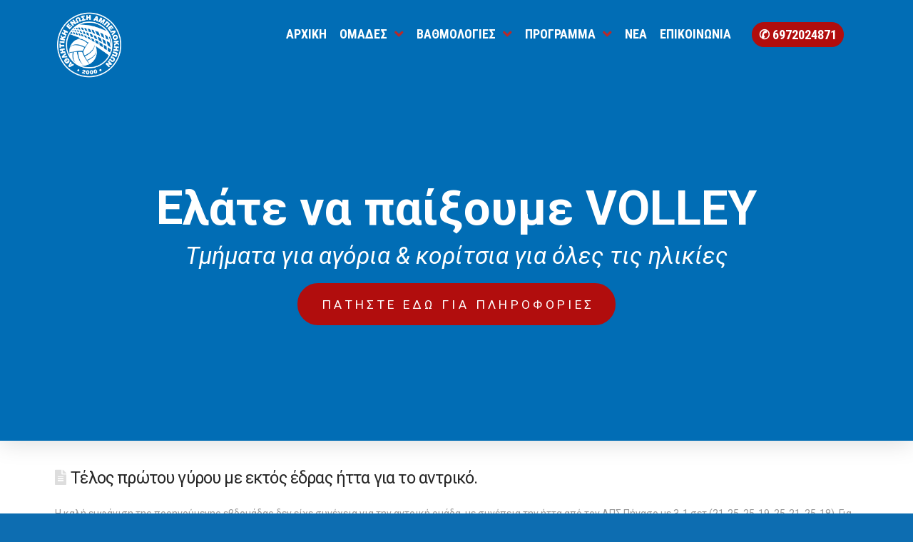

--- FILE ---
content_type: text/html; charset=UTF-8
request_url: https://aeavolleyball.gr/author/dimsvarn/page/3/
body_size: 19554
content:
<!DOCTYPE html>
<html class="no-js" lang="en-US">
<head>
<meta charset="UTF-8">
<meta name="viewport" content="width=device-width, initial-scale=1.0">
<link rel="pingback" href="https://aeavolleyball.gr/xmlrpc.php">
<title>dimsvarn | Page 3 | Α.Ε. ΑΜΠΕΛΟΚΗΠΩΝ</title>
<meta name='robots' content='max-image-preview:large' />
<link rel='dns-prefetch' href='//s.w.org' />
<link rel="alternate" type="application/rss+xml" title="Α.Ε. ΑΜΠΕΛΟΚΗΠΩΝ &raquo; Feed" href="https://aeavolleyball.gr/feed/" />
<meta property="og:site_name" content="Α.Ε. ΑΜΠΕΛΟΚΗΠΩΝ"><meta property="og:title" content="Τέλος πρώτου γύρου με εκτός έδρας ήττα για το αντρικό."><meta property="og:description" content="Volleyball"><meta property="og:image" content="https://aeavolleyball.gr/wp-content/uploads/2010/09/LOGO_AEA_WEB.jpg"><meta property="og:url" content="https://aeavolleyball.gr/2014/01/18/%cf%84%ce%ad%ce%bb%ce%bf%cf%82-%cf%80%cf%81%cf%8e%cf%84%ce%bf%cf%85-%ce%b3%cf%8d%cf%81%ce%bf%cf%85-%ce%bc%ce%b5-%ce%b5%ce%ba%cf%84%cf%8c%cf%82-%ce%ad%ce%b4%cf%81%ce%b1%cf%82-%ce%ae%cf%84%cf%84%ce%b1/"><meta property="og:type" content="website"><link rel="alternate" type="application/rss+xml" title="Α.Ε. ΑΜΠΕΛΟΚΗΠΩΝ &raquo; Posts by dimsvarn Feed" href="https://aeavolleyball.gr/author/dimsvarn/feed/" />
		<script type="text/javascript">
			window._wpemojiSettings = {"baseUrl":"https:\/\/s.w.org\/images\/core\/emoji\/13.0.1\/72x72\/","ext":".png","svgUrl":"https:\/\/s.w.org\/images\/core\/emoji\/13.0.1\/svg\/","svgExt":".svg","source":{"concatemoji":"https:\/\/aeavolleyball.gr\/wp-includes\/js\/wp-emoji-release.min.js?ver=5.7.14"}};
			!function(e,a,t){var n,r,o,i=a.createElement("canvas"),p=i.getContext&&i.getContext("2d");function s(e,t){var a=String.fromCharCode;p.clearRect(0,0,i.width,i.height),p.fillText(a.apply(this,e),0,0);e=i.toDataURL();return p.clearRect(0,0,i.width,i.height),p.fillText(a.apply(this,t),0,0),e===i.toDataURL()}function c(e){var t=a.createElement("script");t.src=e,t.defer=t.type="text/javascript",a.getElementsByTagName("head")[0].appendChild(t)}for(o=Array("flag","emoji"),t.supports={everything:!0,everythingExceptFlag:!0},r=0;r<o.length;r++)t.supports[o[r]]=function(e){if(!p||!p.fillText)return!1;switch(p.textBaseline="top",p.font="600 32px Arial",e){case"flag":return s([127987,65039,8205,9895,65039],[127987,65039,8203,9895,65039])?!1:!s([55356,56826,55356,56819],[55356,56826,8203,55356,56819])&&!s([55356,57332,56128,56423,56128,56418,56128,56421,56128,56430,56128,56423,56128,56447],[55356,57332,8203,56128,56423,8203,56128,56418,8203,56128,56421,8203,56128,56430,8203,56128,56423,8203,56128,56447]);case"emoji":return!s([55357,56424,8205,55356,57212],[55357,56424,8203,55356,57212])}return!1}(o[r]),t.supports.everything=t.supports.everything&&t.supports[o[r]],"flag"!==o[r]&&(t.supports.everythingExceptFlag=t.supports.everythingExceptFlag&&t.supports[o[r]]);t.supports.everythingExceptFlag=t.supports.everythingExceptFlag&&!t.supports.flag,t.DOMReady=!1,t.readyCallback=function(){t.DOMReady=!0},t.supports.everything||(n=function(){t.readyCallback()},a.addEventListener?(a.addEventListener("DOMContentLoaded",n,!1),e.addEventListener("load",n,!1)):(e.attachEvent("onload",n),a.attachEvent("onreadystatechange",function(){"complete"===a.readyState&&t.readyCallback()})),(n=t.source||{}).concatemoji?c(n.concatemoji):n.wpemoji&&n.twemoji&&(c(n.twemoji),c(n.wpemoji)))}(window,document,window._wpemojiSettings);
		</script>
		<style type="text/css">
img.wp-smiley,
img.emoji {
	display: inline !important;
	border: none !important;
	box-shadow: none !important;
	height: 1em !important;
	width: 1em !important;
	margin: 0 .07em !important;
	vertical-align: -0.1em !important;
	background: none !important;
	padding: 0 !important;
}
</style>
	<link rel='stylesheet' id='wp-block-library-css'  href='https://aeavolleyball.gr/wp-includes/css/dist/block-library/style.min.css?ver=5.7.14' type='text/css' media='all' />
<link rel='stylesheet' id='wp-block-library-theme-css'  href='https://aeavolleyball.gr/wp-includes/css/dist/block-library/theme.min.css?ver=5.7.14' type='text/css' media='all' />
<link rel='stylesheet' id='esg-plugin-settings-css'  href='https://aeavolleyball.gr/wp-content/plugins/essential-grid/public/assets/css/settings.css?ver=3.0.17.1' type='text/css' media='all' />
<link rel='stylesheet' id='tp-fontello-css'  href='https://aeavolleyball.gr/wp-content/plugins/essential-grid/public/assets/font/fontello/css/fontello.css?ver=3.0.17.1' type='text/css' media='all' />
<link rel='stylesheet' id='x-stack-css'  href='https://aeavolleyball.gr/wp-content/themes/pro/framework/dist/css/site/stacks/renew.css?ver=6.2.9' type='text/css' media='all' />
<link rel='stylesheet' id='x-child-css'  href='https://aeavolleyball.gr/wp-content/themes/pro-child/style.css?ver=6.2.9' type='text/css' media='all' />
<style id='cs-inline-css' type='text/css'>
 a,h1 a:hover,h2 a:hover,h3 a:hover,h4 a:hover,h5 a:hover,h6 a:hover,.x-comment-time:hover,#reply-title small a,.comment-reply-link:hover,.x-comment-author a:hover,.x-recent-posts a:hover .h-recent-posts{color:rgb(13,109,177);}a:hover,#reply-title small a:hover{color:rgb(5,59,97);}.entry-title:before{color:#dddddd;}a.x-img-thumbnail:hover,li.bypostauthor > article.comment{border-color:rgb(13,109,177);}.flex-direction-nav a,.flex-control-nav a:hover,.flex-control-nav a.flex-active,.x-dropcap,.x-skill-bar .bar,.x-pricing-column.featured h2,.h-comments-title small,.x-pagination a:hover,.woocommerce-pagination a:hover,.x-entry-share .x-share:hover,.entry-thumb,.widget_tag_cloud .tagcloud a:hover,.widget_product_tag_cloud .tagcloud a:hover,.x-highlight,.x-recent-posts .x-recent-posts-img:after,.x-portfolio-filters{background-color:rgb(13,109,177);}.x-portfolio-filters:hover{background-color:rgb(5,59,97);}.x-main{width:calc(72% - 3.20197%);}.x-sidebar{width:calc(100% - 3.20197% - 72%);}.h-landmark{font-weight:400;}.x-comment-author a{color:#999999;}.x-comment-author a,.comment-form-author label,.comment-form-email label,.comment-form-url label,.comment-form-rating label,.comment-form-comment label,.widget_calendar #wp-calendar caption,.widget_calendar #wp-calendar th,.x-accordion-heading .x-accordion-toggle,.x-nav-tabs > li > a:hover,.x-nav-tabs > .active > a,.x-nav-tabs > .active > a:hover{color:#272727;}.widget_calendar #wp-calendar th{border-bottom-color:#272727;}.x-pagination span.current,.woocommerce-pagination span[aria-current],.x-portfolio-filters-menu,.widget_tag_cloud .tagcloud a,.h-feature-headline span i,.widget_price_filter .ui-slider .ui-slider-handle{background-color:#272727;}@media (max-width:978.98px){}html{font-size:14px;}@media (min-width:480px){html{font-size:14px;}}@media (min-width:767px){html{font-size:14px;}}@media (min-width:979px){html{font-size:14px;}}@media (min-width:1200px){html{font-size:14px;}}body{font-style:normal;font-weight:400;color:#999999;background-color:rgb(13,109,177);}.w-b{font-weight:400 !important;}h1,h2,h3,h4,h5,h6,.h1,.h2,.h3,.h4,.h5,.h6{font-family:inherit;font-style:normal;font-weight:400;}h1,.h1{letter-spacing:-0.035em;}h2,.h2{letter-spacing:-0.035em;}h3,.h3{letter-spacing:-0.035em;}h4,.h4{letter-spacing:-0.035em;}h5,.h5{letter-spacing:-0.035em;}h6,.h6{letter-spacing:-0.035em;}.w-h{font-weight:400 !important;}.x-container.width{width:88%;}.x-container.max{max-width:1200px;}.x-bar-content.x-container.width{flex-basis:88%;}.x-main.full{float:none;display:block;width:auto;}@media (max-width:978.98px){.x-main.full,.x-main.left,.x-main.right,.x-sidebar.left,.x-sidebar.right{float:none;display:block;width:auto !important;}}.entry-header,.entry-content{font-size:1rem;}body,input,button,select,textarea{font-family:"Roboto",sans-serif;}h1,h2,h3,h4,h5,h6,.h1,.h2,.h3,.h4,.h5,.h6,h1 a,h2 a,h3 a,h4 a,h5 a,h6 a,.h1 a,.h2 a,.h3 a,.h4 a,.h5 a,.h6 a,blockquote{color:#272727;}.cfc-h-tx{color:#272727 !important;}.cfc-h-bd{border-color:#272727 !important;}.cfc-h-bg{background-color:#272727 !important;}.cfc-b-tx{color:#999999 !important;}.cfc-b-bd{border-color:#999999 !important;}.cfc-b-bg{background-color:#999999 !important;}.x-btn,.button,[type="submit"]{color:#ffffff;border-color:rgb(8,72,118);background-color:rgb(13,109,177);margin-bottom:0.25em;text-shadow:0 0.075em 0.075em rgba(0,0,0,0.5);box-shadow:0 0.25em 0 0 rgb(5,59,97),0 4px 9px rgba(0,0,0,0.75);border-radius:0.25em;}.x-btn:hover,.button:hover,[type="submit"]:hover{color:#ffffff;border-color:rgb(8,72,118);background-color:rgb(13,109,177);margin-bottom:0.25em;text-shadow:0 0.075em 0.075em rgba(0,0,0,0.5);box-shadow:0 0.25em 0 0 rgb(5,59,97),0 4px 9px rgba(0,0,0,0.75);}.x-btn.x-btn-real,.x-btn.x-btn-real:hover{margin-bottom:0.25em;text-shadow:0 0.075em 0.075em rgba(0,0,0,0.65);}.x-btn.x-btn-real{box-shadow:0 0.25em 0 0 rgb(5,59,97),0 4px 9px rgba(0,0,0,0.75);}.x-btn.x-btn-real:hover{box-shadow:0 0.25em 0 0 rgb(5,59,97),0 4px 9px rgba(0,0,0,0.75);}.x-btn.x-btn-flat,.x-btn.x-btn-flat:hover{margin-bottom:0;text-shadow:0 0.075em 0.075em rgba(0,0,0,0.65);box-shadow:none;}.x-btn.x-btn-transparent,.x-btn.x-btn-transparent:hover{margin-bottom:0;border-width:3px;text-shadow:none;text-transform:uppercase;background-color:transparent;box-shadow:none;} :root{--x-root-background-color:#ffffff;--x-container-width:calc(100% - 2rem);--x-container-max-width:64rem;--x-a-color:#0073e6;--x-a-text-decoration:none solid auto #0073e6;--x-a-text-underline-offset:0.085em;--x-a-int-color:rgba(0,115,230,0.88);--x-a-int-text-decoration-color:rgba(0,115,230,0.88);--x-root-color:#000000;--x-root-font-family:"Helvetica Neue",Helvetica,Arial,sans-serif;--x-root-font-size:18px;--x-root-font-style:normal;--x-root-font-weight:400;--x-root-letter-spacing:0em;--x-root-line-height:1.6;--x-h1-color:#000000;--x-h1-font-family:inherit;--x-h1-font-size:3.815em;--x-h1-font-style:inherit;--x-h1-font-weight:inherit;--x-h1-letter-spacing:inherit;--x-h1-line-height:1.115;--x-h1-text-transform:inherit;--x-h2-color:#000000;--x-h2-font-family:inherit;--x-h2-font-size:3.052em;--x-h2-font-style:inherit;--x-h2-font-weight:inherit;--x-h2-letter-spacing:inherit;--x-h2-line-height:1.125;--x-h2-text-transform:inherit;--x-h3-color:#000000;--x-h3-font-family:inherit;--x-h3-font-size:2.441em;--x-h3-font-style:inherit;--x-h3-font-weight:inherit;--x-h3-letter-spacing:inherit;--x-h3-line-height:1.15;--x-h3-text-transform:inherit;--x-h4-color:#000000;--x-h4-font-family:inherit;--x-h4-font-size:1.953em;--x-h4-font-style:inherit;--x-h4-font-weight:inherit;--x-h4-letter-spacing:inherit;--x-h4-line-height:1.2;--x-h4-text-transform:inherit;--x-h5-color:#000000;--x-h5-font-family:inherit;--x-h5-font-size:1.563em;--x-h5-font-style:inherit;--x-h5-font-weight:inherit;--x-h5-letter-spacing:inherit;--x-h5-line-height:1.25;--x-h5-text-transform:inherit;--x-h6-color:#000000;--x-h6-font-family:inherit;--x-h6-font-size:1.25em;--x-h6-font-style:inherit;--x-h6-font-weight:inherit;--x-h6-letter-spacing:inherit;--x-h6-line-height:1.265;--x-h6-text-transform:inherit;--x-label-color:#000000;--x-label-font-family:inherit;--x-label-font-size:0.8em;--x-label-font-style:inherit;--x-label-font-weight:bold;--x-label-letter-spacing:inherit;--x-label-line-height:1.285;--x-label-text-transform:inherit;--x-content-copy-spacing:1.25rem;--x-content-h-margin-top:calc(1rem + 1.25em);--x-content-h-margin-bottom:1rem;--x-content-ol-padding-inline-start:1.25em;--x-content-ul-padding-inline-start:1em;--x-content-li-spacing:0.262em;--x-content-media-spacing:2.441rem;--x-input-background-color:#ffffff;--x-input-int-background-color:#ffffff;--x-input-color:#000000;--x-input-int-color:#0073e6;--x-input-font-family:inherit;--x-input-font-size:1em;--x-input-font-style:inherit;--x-input-font-weight:inherit;--x-input-letter-spacing:0em;--x-input-line-height:1.4;--x-input-text-align:inherit;--x-input-text-transform:inherit;--x-placeholder-opacity:0.33;--x-placeholder-int-opacity:0.55;--x-input-outline-width:4px;--x-input-outline-color:rgba(0,115,230,0.16);--x-input-padding-x:0.8em;--x-input-padding-y-extra:0.5em;--x-input-border-width:1px;--x-input-border-style:solid;--x-input-border-radius:2px;--x-input-border-color:#000000;--x-input-int-border-color:#0073e6;--x-input-box-shadow:0em 0.25em 0.65em 0em rgba(0,0,0,0.03);--x-input-int-box-shadow:0em 0.25em 0.65em 0em rgba(0,115,230,0.11);--x-select-indicator-image:url("data:image/svg+xml,%3Csvg xmlns='http://www.w3.org/2000/svg' viewBox='0 0 16 16'%3E%3Ctitle%3Eselect-84%3C/title%3E%3Cg fill='rgba(0,0,0,0.27)'%3E%3Cpath d='M7.4,1.2l-5,4l1.2,1.6L8,3.3l4.4,3.5l1.2-1.6l-5-4C8.3,0.9,7.7,0.9,7.4,1.2z'%3E%3C/path%3E %3Cpath d='M8,12.7L3.6,9.2l-1.2,1.6l5,4C7.6,14.9,7.8,15,8,15s0.4-0.1,0.6-0.2l5-4l-1.2-1.6L8,12.7z'%3E%3C/path%3E%3C/g%3E%3C/svg%3E");--x-select-indicator-hover-image:url("data:image/svg+xml,%3Csvg xmlns='http://www.w3.org/2000/svg' viewBox='0 0 16 16'%3E%3Ctitle%3Eselect-84%3C/title%3E%3Cg fill='rgba(0,0,0,0.27)'%3E%3Cpath d='M7.4,1.2l-5,4l1.2,1.6L8,3.3l4.4,3.5l1.2-1.6l-5-4C8.3,0.9,7.7,0.9,7.4,1.2z'%3E%3C/path%3E %3Cpath d='M8,12.7L3.6,9.2l-1.2,1.6l5,4C7.6,14.9,7.8,15,8,15s0.4-0.1,0.6-0.2l5-4l-1.2-1.6L8,12.7z'%3E%3C/path%3E%3C/g%3E%3C/svg%3E");--x-select-indicator-focus-image:url("data:image/svg+xml,%3Csvg xmlns='http://www.w3.org/2000/svg' viewBox='0 0 16 16'%3E%3Ctitle%3Eselect-84%3C/title%3E%3Cg fill='rgba(0,115,230,1)'%3E%3Cpath d='M7.4,1.2l-5,4l1.2,1.6L8,3.3l4.4,3.5l1.2-1.6l-5-4C8.3,0.9,7.7,0.9,7.4,1.2z'%3E%3C/path%3E %3Cpath d='M8,12.7L3.6,9.2l-1.2,1.6l5,4C7.6,14.9,7.8,15,8,15s0.4-0.1,0.6-0.2l5-4l-1.2-1.6L8,12.7z'%3E%3C/path%3E%3C/g%3E%3C/svg%3E");--x-select-indicator-size:1em;--x-select-indicator-spacing-x:0px;--x-date-indicator-image:url("data:image/svg+xml,%3Csvg xmlns='http://www.w3.org/2000/svg' viewBox='0 0 16 16'%3E%3Ctitle%3Eevent-confirm%3C/title%3E%3Cg fill='rgba(0,0,0,0.27)'%3E%3Cpath d='M11,16a1,1,0,0,1-.707-.293l-2-2,1.414-1.414L11,13.586l3.293-3.293,1.414,1.414-4,4A1,1,0,0,1,11,16Z'%3E%3C/path%3E %3Cpath d='M7,14H2V5H14V9h2V3a1,1,0,0,0-1-1H13V0H11V2H9V0H7V2H5V0H3V2H1A1,1,0,0,0,0,3V15a1,1,0,0,0,1,1H7Z'%3E%3C/path%3E%3C/g%3E%3C/svg%3E");--x-date-indicator-hover-image:url("data:image/svg+xml,%3Csvg xmlns='http://www.w3.org/2000/svg' viewBox='0 0 16 16'%3E%3Ctitle%3Eevent-confirm%3C/title%3E%3Cg fill='rgba(0,0,0,0.27)'%3E%3Cpath d='M11,16a1,1,0,0,1-.707-.293l-2-2,1.414-1.414L11,13.586l3.293-3.293,1.414,1.414-4,4A1,1,0,0,1,11,16Z'%3E%3C/path%3E %3Cpath d='M7,14H2V5H14V9h2V3a1,1,0,0,0-1-1H13V0H11V2H9V0H7V2H5V0H3V2H1A1,1,0,0,0,0,3V15a1,1,0,0,0,1,1H7Z'%3E%3C/path%3E%3C/g%3E%3C/svg%3E");--x-date-indicator-focus-image:url("data:image/svg+xml,%3Csvg xmlns='http://www.w3.org/2000/svg' viewBox='0 0 16 16'%3E%3Ctitle%3Eevent-confirm%3C/title%3E%3Cg fill='rgba(0,115,230,1)'%3E%3Cpath d='M11,16a1,1,0,0,1-.707-.293l-2-2,1.414-1.414L11,13.586l3.293-3.293,1.414,1.414-4,4A1,1,0,0,1,11,16Z'%3E%3C/path%3E %3Cpath d='M7,14H2V5H14V9h2V3a1,1,0,0,0-1-1H13V0H11V2H9V0H7V2H5V0H3V2H1A1,1,0,0,0,0,3V15a1,1,0,0,0,1,1H7Z'%3E%3C/path%3E%3C/g%3E%3C/svg%3E");--x-date-indicator-size:1em;--x-date-indicator-spacing-x:0px;--x-time-indicator-image:url("data:image/svg+xml,%3Csvg xmlns='http://www.w3.org/2000/svg' viewBox='0 0 16 16'%3E%3Ctitle%3Ewatch-2%3C/title%3E%3Cg fill='rgba(0,0,0,0.27)'%3E%3Cpath d='M14,8c0-1.8-0.8-3.4-2-4.5V1c0-0.6-0.4-1-1-1H5C4.4,0,4,0.4,4,1v2.5C2.8,4.6,2,6.2,2,8s0.8,3.4,2,4.5V15 c0,0.6,0.4,1,1,1h6c0.6,0,1-0.4,1-1v-2.5C13.2,11.4,14,9.8,14,8z M8,12c-2.2,0-4-1.8-4-4s1.8-4,4-4s4,1.8,4,4S10.2,12,8,12z'%3E%3C/path%3E%3C/g%3E%3C/svg%3E");--x-time-indicator-hover-image:url("data:image/svg+xml,%3Csvg xmlns='http://www.w3.org/2000/svg' viewBox='0 0 16 16'%3E%3Ctitle%3Ewatch-2%3C/title%3E%3Cg fill='rgba(0,0,0,0.27)'%3E%3Cpath d='M14,8c0-1.8-0.8-3.4-2-4.5V1c0-0.6-0.4-1-1-1H5C4.4,0,4,0.4,4,1v2.5C2.8,4.6,2,6.2,2,8s0.8,3.4,2,4.5V15 c0,0.6,0.4,1,1,1h6c0.6,0,1-0.4,1-1v-2.5C13.2,11.4,14,9.8,14,8z M8,12c-2.2,0-4-1.8-4-4s1.8-4,4-4s4,1.8,4,4S10.2,12,8,12z'%3E%3C/path%3E%3C/g%3E%3C/svg%3E");--x-time-indicator-focus-image:url("data:image/svg+xml,%3Csvg xmlns='http://www.w3.org/2000/svg' viewBox='0 0 16 16'%3E%3Ctitle%3Ewatch-2%3C/title%3E%3Cg fill='rgba(0,115,230,1)'%3E%3Cpath d='M14,8c0-1.8-0.8-3.4-2-4.5V1c0-0.6-0.4-1-1-1H5C4.4,0,4,0.4,4,1v2.5C2.8,4.6,2,6.2,2,8s0.8,3.4,2,4.5V15 c0,0.6,0.4,1,1,1h6c0.6,0,1-0.4,1-1v-2.5C13.2,11.4,14,9.8,14,8z M8,12c-2.2,0-4-1.8-4-4s1.8-4,4-4s4,1.8,4,4S10.2,12,8,12z'%3E%3C/path%3E%3C/g%3E%3C/svg%3E");--x-time-indicator-size:1em;--x-time-indicator-spacing-x:0px;--x-search-indicator-image:url("data:image/svg+xml,%3Csvg xmlns='http://www.w3.org/2000/svg' viewBox='0 0 16 16'%3E%3Ctitle%3Ee-remove%3C/title%3E%3Cg fill='rgba(0,0,0,0.27)'%3E%3Cpath d='M14.7,1.3c-0.4-0.4-1-0.4-1.4,0L8,6.6L2.7,1.3c-0.4-0.4-1-0.4-1.4,0s-0.4,1,0,1.4L6.6,8l-5.3,5.3 c-0.4,0.4-0.4,1,0,1.4C1.5,14.9,1.7,15,2,15s0.5-0.1,0.7-0.3L8,9.4l5.3,5.3c0.2,0.2,0.5,0.3,0.7,0.3s0.5-0.1,0.7-0.3 c0.4-0.4,0.4-1,0-1.4L9.4,8l5.3-5.3C15.1,2.3,15.1,1.7,14.7,1.3z'%3E%3C/path%3E%3C/g%3E%3C/svg%3E");--x-search-indicator-hover-image:url("data:image/svg+xml,%3Csvg xmlns='http://www.w3.org/2000/svg' viewBox='0 0 16 16'%3E%3Ctitle%3Ee-remove%3C/title%3E%3Cg fill='rgba(0,0,0,0.27)'%3E%3Cpath d='M14.7,1.3c-0.4-0.4-1-0.4-1.4,0L8,6.6L2.7,1.3c-0.4-0.4-1-0.4-1.4,0s-0.4,1,0,1.4L6.6,8l-5.3,5.3 c-0.4,0.4-0.4,1,0,1.4C1.5,14.9,1.7,15,2,15s0.5-0.1,0.7-0.3L8,9.4l5.3,5.3c0.2,0.2,0.5,0.3,0.7,0.3s0.5-0.1,0.7-0.3 c0.4-0.4,0.4-1,0-1.4L9.4,8l5.3-5.3C15.1,2.3,15.1,1.7,14.7,1.3z'%3E%3C/path%3E%3C/g%3E%3C/svg%3E");--x-search-indicator-focus-image:url("data:image/svg+xml,%3Csvg xmlns='http://www.w3.org/2000/svg' viewBox='0 0 16 16'%3E%3Ctitle%3Ee-remove%3C/title%3E%3Cg fill='rgba(0,115,230,1)'%3E%3Cpath d='M14.7,1.3c-0.4-0.4-1-0.4-1.4,0L8,6.6L2.7,1.3c-0.4-0.4-1-0.4-1.4,0s-0.4,1,0,1.4L6.6,8l-5.3,5.3 c-0.4,0.4-0.4,1,0,1.4C1.5,14.9,1.7,15,2,15s0.5-0.1,0.7-0.3L8,9.4l5.3,5.3c0.2,0.2,0.5,0.3,0.7,0.3s0.5-0.1,0.7-0.3 c0.4-0.4,0.4-1,0-1.4L9.4,8l5.3-5.3C15.1,2.3,15.1,1.7,14.7,1.3z'%3E%3C/path%3E%3C/g%3E%3C/svg%3E");--x-search-indicator-size:1em;--x-search-indicator-spacing-x:0px;--x-number-indicator-image:url("data:image/svg+xml,%3Csvg xmlns='http://www.w3.org/2000/svg' viewBox='0 0 16 16'%3E%3Ctitle%3Eselect-83%3C/title%3E%3Cg%3E%3Cpolygon fill='rgba(0,0,0,0.27)' points='2,6 14,6 8,0 '%3E%3C/polygon%3E %3Cpolygon fill='rgba(0,0,0,0.27)' points='8,16 14,10 2,10 '%3E%3C/polygon%3E%3C/g%3E%3C/svg%3E");--x-number-indicator-hover-image:url("data:image/svg+xml,%3Csvg xmlns='http://www.w3.org/2000/svg' viewBox='0 0 16 16'%3E%3Ctitle%3Eselect-83%3C/title%3E%3Cg%3E%3Cpolygon fill='rgba(0,0,0,0.27)' points='2,6 14,6 8,0 '%3E%3C/polygon%3E %3Cpolygon fill='rgba(0,0,0,0.27)' points='8,16 14,10 2,10 '%3E%3C/polygon%3E%3C/g%3E%3C/svg%3E");--x-number-indicator-focus-image:url("data:image/svg+xml,%3Csvg xmlns='http://www.w3.org/2000/svg' viewBox='0 0 16 16'%3E%3Ctitle%3Eselect-83%3C/title%3E%3Cg%3E%3Cpolygon fill='rgba(0,115,230,1)' points='2,6 14,6 8,0 '%3E%3C/polygon%3E %3Cpolygon fill='rgba(0,115,230,1)' points='8,16 14,10 2,10 '%3E%3C/polygon%3E%3C/g%3E%3C/svg%3E");--x-number-indicator-size:1em;--x-number-indicator-spacing-x:0px;--x-rc-font-size:24px;--x-rc-background-color:#ffffff;--x-rc-int-background-color:#ffffff;--x-rc-checked-background-color:#0073e6;--x-rc-outline-width:4px;--x-rc-outline-color:rgba(0,115,230,0.16);--x-radio-marker:url("data:image/svg+xml,%3Csvg xmlns='http://www.w3.org/2000/svg' viewBox='0 0 16 16'%3E%3Ctitle%3Eshape-oval%3C/title%3E%3Cg fill='%23ffffff'%3E%3Ccircle cx='8' cy='8' r='8'%3E%3C/circle%3E%3C/g%3E%3C/svg%3E");--x-radio-marker-inset:13px;--x-checkbox-marker:url("data:image/svg+xml,%3Csvg xmlns='http://www.w3.org/2000/svg' viewBox='0 0 16 16'%3E%3Ctitle%3Eo-check%3C/title%3E%3Cg fill='%23ffffff'%3E%3Cpolygon points='5.6,8.4 1.6,6 0,7.6 5.6,14 16,3.6 14.4,2 '%3E%3C/polygon%3E%3C/g%3E%3C/svg%3E");--x-checkbox-marker-inset:8px;--x-rc-border-width:1px;--x-rc-border-style:solid;--x-checkbox-border-radius:2px;--x-rc-border-color:#000000;--x-rc-int-border-color:#0073e6;--x-rc-checked-border-color:#0073e6;--x-rc-box-shadow:0em 0.25em 0.65em 0em rgba(0,0,0,0.03);--x-rc-int-box-shadow:0em 0.25em 0.65em 0em rgba(0,115,230,0.11);--x-rc-checked-box-shadow:0em 0.25em 0.65em 0em rgba(0,115,230,0.11);--x-submit-background-color:#000000;--x-submit-int-background-color:#0073e6;--x-submit-min-width:none;--x-submit-padding-x-extra:1.25em;--x-submit-color:#ffffff;--x-submit-int-color:#ffffff;--x-submit-font-weight:bold;--x-submit-text-align:center;--x-submit-outline-width:4px;--x-submit-outline-color:rgba(0,115,230,0.16);--x-submit-border-radius:100em;--x-submit-border-color:#000000;--x-submit-int-border-color:#0073e6;--x-submit-box-shadow:0em 0.25em 0.65em 0em rgba(0,0,0,0.03);--x-submit-int-box-shadow:0em 0.25em 0.65em 0em rgba(0,115,230,0.11);}.bg .mejs-container{position:unset !important;} @font-face{font-family:'FontAwesomePro';font-style:normal;font-weight:900;font-display:block;src:url('https://aeavolleyball.gr/wp-content/themes/pro/cornerstone/assets/fonts/fa-solid-900.woff2') format('woff2'),url('https://aeavolleyball.gr/wp-content/themes/pro/cornerstone/assets/fonts/fa-solid-900.woff') format('woff'),url('https://aeavolleyball.gr/wp-content/themes/pro/cornerstone/assets/fonts/fa-solid-900.ttf') format('truetype');}[data-x-fa-pro-icon]{font-family:"FontAwesomePro" !important;}[data-x-fa-pro-icon]:before{content:attr(data-x-fa-pro-icon);}[data-x-icon],[data-x-icon-o],[data-x-icon-l],[data-x-icon-s],[data-x-icon-b],[data-x-fa-pro-icon],[class*="cs-fa-"]{display:inline-block;font-style:normal;font-weight:400;text-decoration:inherit;text-rendering:auto;-webkit-font-smoothing:antialiased;-moz-osx-font-smoothing:grayscale;}[data-x-icon].left,[data-x-icon-o].left,[data-x-icon-l].left,[data-x-icon-s].left,[data-x-icon-b].left,[data-x-fa-pro-icon].left,[class*="cs-fa-"].left{margin-right:0.5em;}[data-x-icon].right,[data-x-icon-o].right,[data-x-icon-l].right,[data-x-icon-s].right,[data-x-icon-b].right,[data-x-fa-pro-icon].right,[class*="cs-fa-"].right{margin-left:0.5em;}[data-x-icon]:before,[data-x-icon-o]:before,[data-x-icon-l]:before,[data-x-icon-s]:before,[data-x-icon-b]:before,[data-x-fa-pro-icon]:before,[class*="cs-fa-"]:before{line-height:1;}@font-face{font-family:'FontAwesome';font-style:normal;font-weight:900;font-display:block;src:url('https://aeavolleyball.gr/wp-content/themes/pro/cornerstone/assets/fonts/fa-solid-900.woff2') format('woff2'),url('https://aeavolleyball.gr/wp-content/themes/pro/cornerstone/assets/fonts/fa-solid-900.woff') format('woff'),url('https://aeavolleyball.gr/wp-content/themes/pro/cornerstone/assets/fonts/fa-solid-900.ttf') format('truetype');}[data-x-icon],[data-x-icon-s],[data-x-icon][class*="cs-fa-"]{font-family:"FontAwesome" !important;font-weight:900;}[data-x-icon]:before,[data-x-icon][class*="cs-fa-"]:before{content:attr(data-x-icon);}[data-x-icon-s]:before{content:attr(data-x-icon-s);}@font-face{font-family:'FontAwesomeRegular';font-style:normal;font-weight:400;font-display:block;src:url('https://aeavolleyball.gr/wp-content/themes/pro/cornerstone/assets/fonts/fa-regular-400.woff2') format('woff2'),url('https://aeavolleyball.gr/wp-content/themes/pro/cornerstone/assets/fonts/fa-regular-400.woff') format('woff'),url('https://aeavolleyball.gr/wp-content/themes/pro/cornerstone/assets/fonts/fa-regular-400.ttf') format('truetype');}@font-face{font-family:'FontAwesomePro';font-style:normal;font-weight:400;font-display:block;src:url('https://aeavolleyball.gr/wp-content/themes/pro/cornerstone/assets/fonts/fa-regular-400.woff2') format('woff2'),url('https://aeavolleyball.gr/wp-content/themes/pro/cornerstone/assets/fonts/fa-regular-400.woff') format('woff'),url('https://aeavolleyball.gr/wp-content/themes/pro/cornerstone/assets/fonts/fa-regular-400.ttf') format('truetype');}[data-x-icon-o]{font-family:"FontAwesomeRegular" !important;}[data-x-icon-o]:before{content:attr(data-x-icon-o);}@font-face{font-family:'FontAwesomeLight';font-style:normal;font-weight:300;font-display:block;src:url('https://aeavolleyball.gr/wp-content/themes/pro/cornerstone/assets/fonts/fa-light-300.woff2') format('woff2'),url('https://aeavolleyball.gr/wp-content/themes/pro/cornerstone/assets/fonts/fa-light-300.woff') format('woff'),url('https://aeavolleyball.gr/wp-content/themes/pro/cornerstone/assets/fonts/fa-light-300.ttf') format('truetype');}@font-face{font-family:'FontAwesomePro';font-style:normal;font-weight:300;font-display:block;src:url('https://aeavolleyball.gr/wp-content/themes/pro/cornerstone/assets/fonts/fa-light-300.woff2') format('woff2'),url('https://aeavolleyball.gr/wp-content/themes/pro/cornerstone/assets/fonts/fa-light-300.woff') format('woff'),url('https://aeavolleyball.gr/wp-content/themes/pro/cornerstone/assets/fonts/fa-light-300.ttf') format('truetype');}[data-x-icon-l]{font-family:"FontAwesomeLight" !important;font-weight:300;}[data-x-icon-l]:before{content:attr(data-x-icon-l);}@font-face{font-family:'FontAwesomeBrands';font-style:normal;font-weight:normal;font-display:block;src:url('https://aeavolleyball.gr/wp-content/themes/pro/cornerstone/assets/fonts/fa-brands-400.woff2') format('woff2'),url('https://aeavolleyball.gr/wp-content/themes/pro/cornerstone/assets/fonts/fa-brands-400.woff') format('woff'),url('https://aeavolleyball.gr/wp-content/themes/pro/cornerstone/assets/fonts/fa-brands-400.ttf') format('truetype');}[data-x-icon-b]{font-family:"FontAwesomeBrands" !important;}[data-x-icon-b]:before{content:attr(data-x-icon-b);} .m41x-0.x-bar{width:calc(100% - (0px * 2));margin-top:0px;margin-left:0px;margin-right:0px;background-color:transparent;}.m41x-0 .x-bar-content{flex-basis:88%;}.m41x-0.x-bar-outer-spacers:after,.m41x-0.x-bar-outer-spacers:before{flex-basis:0em;width:0em!important;height:0em;}.m41x-1.x-bar{height:6em;z-index:9999;}.m41x-1 .x-bar-content{height:6em;}.m41x-1.x-bar-space{height:6em;}.m41x-2.x-bar{border:0;font-size:16px;}.m41x-2 .x-bar-content{flex-direction:row;justify-content:space-between;align-items:center;flex-grow:0;flex-shrink:1;}.m41x-2.x-bar-space{font-size:16px;}.m41x-3.x-bar{height:auto;background-color:#016db5;z-index:9998;}.m41x-3 .x-bar-content{height:auto;}.m41x-3.x-bar-outer-spacers:after,.m41x-3.x-bar-outer-spacers:before{flex-basis:0px;width:0px!important;height:0px;}.m41x-3.x-bar-space{height:auto;}.m41x-4.x-bar{box-shadow:0em 0.15em 2em rgba(0,0,0,0.15);}.m41x-4 .x-bar-content{flex-basis:100%;}.m41x-5.x-bar{background-color:#ffffff;}.m41x-5.x-bar-outer-spacers:after,.m41x-5.x-bar-outer-spacers:before{flex-basis:0.5em;width:0.5em!important;height:0.5em;}.m41x-6.x-bar-container{flex-direction:column;margin-left:0em;}.m41x-7.x-bar-container{justify-content:center;}.m41x-8.x-bar-container{align-items:center;border:0;font-size:1em;z-index:1;}.m41x-9.x-bar-container{flex-grow:0;flex-basis:auto;}.m41x-a.x-bar-container{flex-shrink:1;}.m41x-b.x-bar-container{max-width:100px;margin-top:30px;}.m41x-c.x-bar-container{margin-right:0em;margin-bottom:0em;}.m41x-e.x-bar-container{flex-direction:row;}.m41x-f.x-bar-container{justify-content:flex-end;}.m41x-h.x-bar-container{flex-grow:1;flex-basis:0%;}.m41x-i.x-bar-container{flex-shrink:0;}.m41x-j.x-bar-container{margin-top:6em;padding-top:12.5vw;padding-right:12.5vw;padding-bottom:12.5vw;padding-left:12.5vw;}.m41x-k.x-bar-container{justify-content:flex-start;margin-top:0em;margin-left:1em;}.m41x-l.x-image{font-size:1em;}.m41x-m{margin-top:10px;margin-right:auto;margin-bottom:0px;margin-left:auto;flex-direction:row;justify-content:space-around;align-items:stretch;align-self:center;flex-grow:0;flex-shrink:0;flex-basis:auto;}.m41x-m > li,.m41x-m > li > a{flex-grow:0;flex-shrink:0;flex-basis:auto;}.m41x-n{font-size:1em;}.m41x-p [data-x-toggle-collapse]{transition-duration:300ms;transition-timing-function:cubic-bezier(0.400,0.000,0.200,1.000);}.m41x-q .x-dropdown {width:15em;font-size:16px;border:0;background-color:#016db5;box-shadow:0em 0.5em 3em 0em rgba(0,0,0,0.25);transition-duration:500ms,500ms,0s;transition-timing-function:cubic-bezier(0.400,0.000,0.200,1.000);}.m41x-q .x-dropdown:not(.x-active) {transition-delay:0s,0s,500ms;}.m41x-r.x-anchor {margin-top:0px;margin-right:0px;margin-bottom:10px;margin-left:0px;}.m41x-r.x-anchor .x-anchor-content {padding-top:0.25em;padding-right:0.25em;padding-bottom:0.25em;padding-left:0.25em;}.m41x-r.x-anchor:hover,.m41x-r.x-anchor[class*="active"],[data-x-effect-provider*="colors"]:hover .m41x-r.x-anchor {background-color:rgba(41,128,185,0.1);}.m41x-r.x-anchor .x-anchor-text-primary {font-family:"Roboto Condensed",sans-serif;font-size:18px;font-weight:700;}.m41x-r.x-anchor .x-anchor-sub-indicator {margin-top:5px;margin-right:5px;margin-bottom:5px;margin-left:5px;color:rgb(185,41,41);}.m41x-r.x-anchor:hover .x-anchor-sub-indicator,.m41x-r.x-anchor[class*="active"] .x-anchor-sub-indicator,[data-x-effect-provider*="colors"]:hover .m41x-r.x-anchor .x-anchor-sub-indicator {color:rgb(238,57,57);}.m41x-r > .is-primary {height:2px;color:rgb(185,41,41);transform-origin:50% 0%;}.m41x-s.x-anchor {border:0;}.m41x-t > .is-primary {width:100%;}.m41x-u.x-anchor {font-size:1em;}.m41x-v.x-anchor {background-color:transparent;}.m41x-w.x-anchor .x-anchor-content {flex-direction:row;justify-content:center;align-items:center;}.m41x-x.x-anchor .x-anchor-text {margin-top:5px;margin-right:5px;margin-bottom:5px;margin-left:5px;}.m41x-x.x-anchor .x-anchor-text-primary {text-transform:uppercase;}.m41x-y.x-anchor .x-anchor-text-primary {font-style:normal;}.m41x-z.x-anchor .x-anchor-text-primary {line-height:1;}.m41x-10.x-anchor .x-anchor-text-primary {text-align:center;}.m41x-11.x-anchor .x-anchor-text-primary {color:white;}.m41x-12.x-anchor .x-anchor-sub-indicator {font-size:1.25em;}.m41x-14.x-anchor {border-top-width:2px;border-top-style:solid;}.m41x-15.x-anchor {border-right-width:0px;border-bottom-width:0px;border-left-width:0px;border-right-style:none;border-bottom-style:none;border-left-style:none;border-top-color:rgba(255,255,255,0.15);border-right-color:transparent;border-bottom-color:transparent;border-left-color:transparent;}.m41x-16.x-anchor {background-color:#016db5;}.m41x-16.x-anchor .x-anchor-content {padding-right:1em;padding-left:1em;}.m41x-16.x-anchor:hover,.m41x-16.x-anchor[class*="active"],[data-x-effect-provider*="colors"]:hover .m41x-16.x-anchor {background-color:rgb(26,141,219);}.m41x-16.x-anchor .x-anchor-text-secondary {margin-top:0.5em;font-family:inherit;font-size:0.75em;font-style:normal;font-weight:700;line-height:1;letter-spacing:0.035em;margin-right:calc(0.035em * -1);color:rgba(255,255,255,0.5);}.m41x-17.x-anchor .x-anchor-content {padding-top:1em;padding-bottom:1em;}.m41x-17.x-anchor .x-anchor-text {margin-top:4px;margin-right:auto;margin-bottom:4px;margin-left:4px;}.m41x-17.x-anchor .x-anchor-text-primary {font-size:0.875em;letter-spacing:0.035em;margin-right:calc(0.035em * -1);}.m41x-17.x-anchor .x-anchor-sub-indicator {margin-top:0px;margin-right:4px;margin-bottom:0px;margin-left:auto;color:rgba(255,255,255,0.5);}.m41x-17 > .is-primary {color:rgba(255,255,255,0.05);}.m41x-18.x-anchor .x-anchor-text-primary {font-family:inherit;}.m41x-19.x-anchor .x-anchor-text-primary {font-weight:700;}.m41x-19 > .is-primary {transform-origin:0% 50%;}.m41x-1a > .is-primary {height:100%;}.m41x-1b.x-anchor {width:3.5em;height:3.5em;border-top-left-radius:1em;border-top-right-radius:1em;border-bottom-right-radius:1em;border-bottom-left-radius:1em;background-color:rgb(255,255,255);}.m41x-1b.x-anchor .x-anchor-content {padding-top:0.5em;padding-right:0.5em;padding-bottom:0.5em;padding-left:0.5em;}.m41x-1b.x-anchor:hover,.m41x-1b.x-anchor[class*="active"],[data-x-effect-provider*="colors"]:hover .m41x-1b.x-anchor {background-color:transparent;}.m41x-1b.x-anchor .x-graphic {margin-top:5px;margin-right:5px;margin-bottom:5px;margin-left:5px;}.m41x-1b.x-anchor .x-graphic-icon {color:rgb(41,128,185);background-color:transparent;}.m41x-1b.x-anchor .x-toggle {color:#2980b9;}.m41x-1b.x-anchor .x-toggle-more-h,.m41x-1b.x-anchor .x-toggle-more-v {margin-top:1.75em;margin-right:1.75em;margin-bottom:1.75em;margin-left:1.75em;font-size:0.375em;}.m41x-1b.x-anchor .x-toggle-more-1 {transform:translate3d(-1.75em,0,0);}.m41x-1b.x-anchor .x-toggle-more-3 {transform:translate3d(1.75em,0,0);}.m41x-1b > .is-secondary {width:calc(100% - 6px);height:calc(100% - 6px);border-top-left-radius:0.85em;border-top-right-radius:0.85em;border-bottom-right-radius:0.85em;border-bottom-left-radius:0.85em;color:rgba(255,255,255,0.25);}.m41x-1c.x-anchor .x-graphic-icon {font-size:1.75em;}.m41x-1c.x-anchor:hover .x-toggle,.m41x-1c.x-anchor[class*="active"] .x-toggle,[data-x-effect-provider*="colors"]:hover .m41x-1c.x-anchor .x-toggle {color:white;}.m41x-1d.x-anchor .x-graphic-icon {width:1em;border:0;height:1em;line-height:1em;}.m41x-1d > .is-secondary {transform-origin:50% 50%;}.m41x-1d:hover > .is-secondary ,[data-x-effect-provider*="particles"]:hover .m41x-1d > .is-secondary {transition-delay:0.15s;}.m41x-1e.x-anchor:hover .x-graphic-icon,.m41x-1e.x-anchor[class*="active"] .x-graphic-icon,[data-x-effect-provider*="colors"]:hover .m41x-1e.x-anchor .x-graphic-icon {color:white;}.m41x-1g.x-anchor {background-color:rgb(41,128,185);}.m41x-1h.x-anchor .x-anchor-content {padding-right:2.25em;padding-left:2.25em;}.m41x-1i.x-anchor {background-color:rgba(0,0,0,0.25);}.m41x-1j.x-anchor {border-right-width:2px;border-bottom-width:2px;border-left-width:2px;border-right-style:solid;border-bottom-style:solid;border-left-style:solid;border-top-color:#016db5;border-right-color:#016db5;border-bottom-color:#016db5;border-left-color:#016db5;border-top-left-radius:100em;border-top-right-radius:100em;border-bottom-right-radius:100em;border-bottom-left-radius:100em;font-size:calc(1vw + 0.65em);background-color:rgb(177,13,13);}.m41x-1j.x-anchor .x-anchor-content {padding-top:0.625em;padding-right:1.25em;padding-bottom:0.625em;padding-left:1.25em;}.m41x-1j.x-anchor:hover,.m41x-1j.x-anchor[class*="active"],[data-x-effect-provider*="colors"]:hover .m41x-1j.x-anchor {border-top-color:rgb(38,147,220);border-right-color:rgb(38,147,220);border-bottom-color:rgb(38,147,220);border-left-color:rgb(38,147,220);background-color:rgb(116,7,7);}.m41x-1j.x-anchor .x-anchor-text-primary {font-size:0.75em;font-weight:inherit;line-height:1.2;letter-spacing:0.25em;margin-right:calc(0.25em * -1);}.m41x-1k.x-anchor {width:5em;height:5em;background-color:white;}.m41x-1k.x-anchor .x-graphic {margin-top:4px;margin-right:4px;margin-bottom:4px;margin-left:4px;}.m41x-1k > .is-primary {color:rgba(0,0,0,0.07);transform-origin:50% 50%;}.m41x-1k > .is-secondary {width:100%;color:rgb(229,76,59);}.m41x-1l.x-anchor {margin-top:0em;margin-bottom:0em;}.m41x-1m.x-anchor {margin-right:0em;margin-left:-0.5em;}.m41x-1m.x-anchor .x-graphic-icon {color:rgba(0,0,0,0.35);}.m41x-1m.x-anchor:hover .x-graphic-icon,.m41x-1m.x-anchor[class*="active"] .x-graphic-icon,[data-x-effect-provider*="colors"]:hover .m41x-1m.x-anchor .x-graphic-icon {color:rgba(0,0,0,0.75);}.m41x-1m.x-anchor .x-toggle {color:rgb(229,76,59);}.m41x-1m.x-anchor .x-toggle-more-h,.m41x-1m.x-anchor .x-toggle-more-v {margin-top:2em;margin-right:2em;margin-bottom:2em;margin-left:2em;font-size:0.5em;}.m41x-1m.x-anchor .x-toggle-more-1 {transform:translate3d(-2em,0,0);}.m41x-1m.x-anchor .x-toggle-more-3 {transform:translate3d(2em,0,0);}.m41x-1n > .is-secondary {height:100%;}.m41x-1o.x-anchor {max-width:14em;margin-right:auto;margin-left:auto;font-size:calc(1vw + 1em);}.m41x-1o.x-anchor .x-anchor-content {padding-top:0.75em;padding-right:0.75em;padding-bottom:0.75em;padding-left:0.75em;}.m41x-1o.x-anchor .x-anchor-text {margin-top:7px;margin-right:7px;margin-bottom:7px;margin-left:7px;}.m41x-1o.x-anchor .x-anchor-text-primary {font-size:1em;color:rgba(0,0,0,0.75);}.m41x-1o > .is-primary {color:rgba(0,0,0,0.04);}.m41x-1o > .is-secondary {width:3px;color:#e82f3a;transform-origin:0% 50%;}.m41x-1p.x-anchor .x-graphic-icon {font-size:2em;color:rgb(229,76,59);}.m41x-1p.x-anchor .x-toggle {color:rgba(0,0,0,0.35);}.m41x-1p.x-anchor:hover .x-toggle,.m41x-1p.x-anchor[class*="active"] .x-toggle,[data-x-effect-provider*="colors"]:hover .m41x-1p.x-anchor .x-toggle {color:rgba(0,0,0,0.75);}.m41x-1p.x-anchor .x-toggle-burger {width:12em;margin-top:3.5em;margin-right:0;margin-bottom:3.5em;margin-left:0;font-size:0.1em;}.m41x-1p.x-anchor .x-toggle-burger-bun-t {transform:translate3d(0,calc(3.5em * -1),0);}.m41x-1p.x-anchor .x-toggle-burger-bun-b {transform:translate3d(0,3.5em,0);}.m41x-1q .buttons .x-anchor {width:47.5%;border:0;border-top-left-radius:0.15em;border-top-right-radius:0.15em;border-bottom-right-radius:0.15em;border-bottom-left-radius:0.15em;font-size:1em;background-color:rgb(229,76,59);}.m41x-1q .buttons .x-anchor .x-anchor-content {padding-top:0.75em;padding-right:0.85em;padding-bottom:0.75em;padding-left:0.85em;}.m41x-1q .buttons .x-anchor:hover,.m41x-1q .buttons .x-anchor[class*="active"],.m41x-1q [data-x-effect-provider*="colors"]:hover .buttons .x-anchor {background-color:rgb(217,42,23);}.m41x-1q .buttons .x-anchor .x-anchor-text-primary {font-family:inherit;font-size:1em;font-style:normal;font-weight:400;line-height:1;text-align:center;color:white;}.m41x-1r.x-text{margin-top:0em;margin-right:20px;margin-bottom:0em;margin-left:20px;border-top-left-radius:1em;border-top-right-radius:1em;border-bottom-right-radius:1em;border-bottom-left-radius:1em;padding-top:5px;padding-right:10px;padding-bottom:5px;padding-left:10px;font-size:18px;background-color:rgb(177,13,13);}.m41x-1r.x-text .x-text-content-text-primary{font-family:"Roboto Condensed",sans-serif;font-size:1em;font-weight:700;line-height:1.4;color:rgb(255,255,255);overflow-x:hidden;overflow-y:hidden;text-overflow:ellipsis;white-space:nowrap;}.m41x-1s.x-text{border:0;}.m41x-1s.x-text .x-text-content-text-primary{letter-spacing:0em;text-transform:none;}.m41x-1t.x-text .x-text-content-text-primary{font-style:normal;}.m41x-1u.x-text .x-text-content-text-primary{font-size:calc(4vw + 1em);font-weight:700;line-height:1.1;color:hsl(0,0%,100%);}.m41x-1v.x-text{font-size:1em;}.m41x-1v.x-text .x-text-content-text-primary{font-family:inherit;text-align:center;}.m41x-1w.x-text{margin-top:0.65em;margin-right:0em;margin-bottom:1em;margin-left:0em;}.m41x-1w.x-text .x-text-content-text-primary{font-size:calc(2vw + 0.5em);font-style:italic;font-weight:inherit;line-height:1.2;color:white;}.m41x-1x{font-size:16px;transition-duration:500ms;}.m41x-1x .x-off-canvas-bg{transition-duration:500ms;transition-timing-function:cubic-bezier(0.400,0.000,0.200,1.000);}.m41x-1x .x-off-canvas-close{width:calc(1em * 1.5);height:calc(1em * 1.5);font-size:1.5em;transition-duration:0.3s,500ms,500ms;transition-timing-function:ease-in-out,cubic-bezier(0.400,0.000,0.200,1.000),cubic-bezier(0.400,0.000,0.200,1.000);}.m41x-1x .x-off-canvas-content{max-width:400px;padding-top:calc(1.5em * 1.5);padding-right:calc(1.5em * 1.5);padding-bottom:calc(1.5em * 1.5);padding-left:calc(1.5em * 1.5);border:0;transition-duration:500ms;transition-timing-function:cubic-bezier(0.400,0.000,0.200,1.000);}.m41x-1y .x-off-canvas-bg{background-color:rgba(22,37,54,0.95);}.m41x-1y .x-off-canvas-close{color:rgba(255,255,255,0.25);}.m41x-1y .x-off-canvas-close:focus,.m41x-1y .x-off-canvas-close:hover{color:white;}.m41x-1y .x-off-canvas-content{background-color:rgb(41,128,185);box-shadow:0em 0.5em 3em 0em rgba(0,0,0,0.25);}.m41x-1z .x-off-canvas-bg{background-color:rgba(0,0,0,0.8);}.m41x-1z .x-off-canvas-close{color:rgba(0,0,0,0.35);}.m41x-1z .x-off-canvas-close:focus,.m41x-1z .x-off-canvas-close:hover{color:rgba(0,0,0,0.65);}.m41x-1z .x-off-canvas-content{background-color:#ffffff;box-shadow:0em 0.15em 2em 0em rgba(0,0,0,0.5);}.m41x-20{font-size:16px;padding-top:0;padding-right:calc(1.5em * 1.5);padding-bottom:0;padding-left:calc(1.5em * 1.5);transition-duration:500ms,0s;transition-timing-function:cubic-bezier(0.400,0.000,0.200,1.000);}.m41x-20:after,.m41x-20:before{width:calc(1.5em * 1.5);height:calc(1.5em * 1.5);}.m41x-20:not(.x-active){transition-delay:0s,500ms;}.m41x-20 .x-modal-bg{background-color:rgba(255,255,255,0.95);}.m41x-20 .x-modal-close{width:calc(1em * 1.5);height:calc(1em * 1.5);font-size:1.5em;color:rgba(0,0,0,0.35);}.m41x-20 .x-modal-close:focus,.m41x-20 .x-modal-close:hover{color:rgba(0,0,0,0.75);}.m41x-20 .x-modal-content{max-width:600px;border:0;transition-duration:500ms;transition-timing-function:cubic-bezier(0.400,0.000,0.200,1.000);}.m41x-21{border:0;}.m41x-21 .x-mini-cart-title{margin-top:0em;margin-right:0em;margin-bottom:0.35em;margin-left:0em;font-family:inherit;font-size:2em;font-style:normal;font-weight:700;line-height:1.1;letter-spacing:-0.035em;color:rgba(0,0,0,0.65);}.m41x-21 li.empty{line-height:1.4;color:rgba(0,0,0,0.65);}.m41x-21 .cart_list{order:1;}.m41x-21 .mini_cart_item{border-top-width:1px;border-right-width:0px;border-bottom-width:0px;border-left-width:0px;border-top-style:solid;border-right-style:solid;border-bottom-style:solid;border-left-style:solid;border-top-color:rgba(0,0,0,0.065);border-right-color:transparent;border-bottom-color:transparent;border-left-color:transparent;padding-top:1em;padding-right:0em;padding-bottom:1em;padding-left:0em;background-color:transparent;}.m41x-21 .mini_cart_item:hover{background-color:transparent;}.m41x-21 .mini_cart_item img{width:70px;margin-right:1em;border-top-left-radius:0.5em;border-top-right-radius:0.5em;border-bottom-right-radius:0.5em;border-bottom-left-radius:0.5em;box-shadow:0em 0.15em 1em 0em rgba(0,0,0,0.05);}.rtl .m41x-21 .mini_cart_item img{margin-left:1em;margin-right:0;}.m41x-21 .mini_cart_item a{font-family:inherit;font-size:1em;font-style:normal;font-weight:400;line-height:1.4;color:rgba(0,0,0,0.65);}.m41x-21 .mini_cart_item a:focus,.m41x-21 .mini_cart_item a:hover{color:rgba(0,0,0,0.35);}.m41x-21 .mini_cart_item .remove{width:calc(1em * 1.4);margin-left:1em;}.rtl .m41x-21 .mini_cart_item .remove{margin-left:0;margin-right:1em;}.m41x-21 .mini_cart_item .quantity{font-family:inherit;font-size:0.75em;font-style:normal;font-weight:400;line-height:1.9;color:rgba(0,0,0,0.35);}.m41x-21 .total{order:2;border-top-width:1px;border-right-width:0px;border-bottom-width:1px;border-left-width:0px;border-top-style:solid;border-right-style:solid;border-bottom-style:solid;border-left-style:solid;border-top-color:rgba(0,0,0,0.065);border-right-color:transparent;border-bottom-color:rgba(0,0,0,0.065);border-left-color:transparent;padding-top:0.75em;padding-right:0em;padding-bottom:0.75em;padding-left:0em;font-family:inherit;font-size:1em;font-style:normal;font-weight:400;line-height:1;text-align:center;color:rgba(0,0,0,0.65);}.m41x-21 .buttons{order:3;justify-content:space-between;margin-top:1em;margin-right:0em;margin-bottom:0em;margin-left:0em;border:0;}  .m40d-0.x-bar{height:auto;padding-top:4em;padding-right:7vw;padding-bottom:4em;padding-left:7vw;border:0;font-size:16px;background-color:#0d6db1;box-shadow:0em 0.15em 2em rgba(0,0,0,0.15);}.m40d-0 .x-bar-content{align-items:center;flex-grow:0;flex-shrink:1;flex-basis:100%;height:auto;}.m40d-0.x-bar-outer-spacers:after,.m40d-0.x-bar-outer-spacers:before{flex-basis:0em;width:0em!important;height:0em;}.m40d-0.x-bar-space{font-size:16px;}.m40d-1.x-bar{z-index:10;}.m40d-1 .x-bar-content{flex-direction:row;justify-content:space-between;}.m40d-2.x-bar{z-index:9999;}.m40d-2 .x-bar-content{flex-direction:column;justify-content:center;}.m40d-3.x-bar-container{flex-direction:row;align-items:center;flex-grow:0;flex-basis:auto;border:0;font-size:1em;z-index:1;}.m40d-4.x-bar-container{justify-content:space-between;}.m40d-5.x-bar-container{flex-shrink:0;}.m40d-7.x-bar-container{margin-top:0em;margin-right:auto;margin-bottom:0em;margin-left:1em;}.m40d-8.x-bar-container{flex-shrink:1;}.m40d-9.x-bar-container{justify-content:center;}.m40d-a.x-bar-container{margin-top:0.5em;margin-right:0em;margin-bottom:1.25em;margin-left:0em;}.m40d-b.x-image{font-size:1em;width:120px;border:0;background-color:transparent;}.m40d-b.x-image img{width:100%;}.m40d-d.x-anchor {border:0;background-color:transparent;}.m40d-d.x-anchor .x-anchor-content {flex-direction:row;justify-content:center;align-items:center;}.m40d-e.x-anchor {border-top-left-radius:0.25em;border-top-right-radius:0.25em;border-bottom-right-radius:0.25em;border-bottom-left-radius:0.25em;}.m40d-e.x-anchor .x-anchor-content {padding-top:0.25em;padding-right:0.25em;padding-bottom:0.25em;padding-left:0.25em;}.m40d-e.x-anchor .x-graphic {margin-top:4px;margin-right:4px;margin-bottom:4px;margin-left:4px;}.m40d-e.x-anchor .x-graphic-icon {font-size:1.25em;width:1em;border:0;height:1em;line-height:1em;color:white;background-color:transparent;}.m40d-e > .is-primary {border-top-left-radius:0.25em;border-top-right-radius:0.25em;border-bottom-right-radius:0.25em;border-bottom-left-radius:0.25em;color:rgb(3,78,129);transform-origin:50% 50%;}.m40d-f.x-anchor {font-size:20px;}.m40d-g > .is-primary {width:100%;height:100%;}.m40d-h.x-anchor {margin-top:0em;margin-right:0.25em;margin-bottom:0em;margin-left:0.5em;}.m40d-i.x-anchor .x-anchor-text {margin-top:4px;margin-right:4px;margin-bottom:4px;margin-left:4px;}.m40d-i.x-anchor .x-anchor-text-primary {font-size:1em;font-style:normal;line-height:1;text-transform:uppercase;color:white;}.m40d-i.x-anchor .x-anchor-sub-indicator {color:rgba(255,255,255,0.5);}.m40d-j.x-anchor {font-size:16px;}.m40d-k.x-anchor .x-anchor-content {padding-top:0.5em;padding-right:0.5em;padding-bottom:0.5em;padding-left:0.5em;}.m40d-k.x-anchor .x-anchor-text-primary {font-family:"Roboto Condensed",sans-serif;font-weight:700;}.m40d-k.x-anchor:hover .x-anchor-text-primary,.m40d-k.x-anchor[class*="active"] .x-anchor-text-primary,[data-x-effect-provider*="colors"]:hover .m40d-k.x-anchor .x-anchor-text-primary {color:rgb(255,255,255);}.m40d-k.x-anchor .x-anchor-sub-indicator {font-size:1em;}.m40d-k > .is-primary {color:rgba(4,206,218,0.1);transform-origin:50% 0%;}.m40d-l.x-anchor {width:100%;}.m40d-l.x-anchor .x-anchor-content {padding-top:1.25em;padding-right:1.25em;padding-bottom:1.25em;padding-left:1.25em;}.m40d-l.x-anchor:hover,.m40d-l.x-anchor[class*="active"],[data-x-effect-provider*="colors"]:hover .m40d-l.x-anchor {background-color:rgba(255,255,255,0.05);}.m40d-l.x-anchor .x-anchor-text-primary {font-family:inherit;font-weight:700;letter-spacing:0.125em;margin-right:calc(0.125em * -1);}.m40d-l.x-anchor .x-anchor-sub-indicator {margin-top:0px;margin-right:4px;margin-bottom:0px;margin-left:auto;font-size:1.5em;}.m40d-m.x-anchor {font-size:1em;}.m40d-n.x-anchor .x-anchor-text-primary {letter-spacing:0.25em;margin-right:calc(0.25em * -1);}.m40d-o{flex-direction:row;justify-content:center;align-items:stretch;flex-wrap:wrap;align-content:stretch;align-self:stretch;flex-grow:0;flex-basis:auto;}.m40d-o > li,.m40d-o > li > a{flex-grow:0;flex-shrink:1;flex-basis:auto;}.m40d-p{font-size:14px;flex-shrink:1;}.m40d-q{font-size:1em;flex-shrink:0;}.m40d-r .x-dropdown {width:18em;font-size:12px;border:0;background-color:#252525;box-shadow:0em 0.15em 2em 0em rgba(0,0,0,0.15);transition-duration:500ms,500ms,0s;transition-timing-function:cubic-bezier(0.400,0.000,0.200,1.000);}.m40d-r .x-dropdown:not(.x-active) {transition-delay:0s,0s,500ms;} 
</style>
<script type='text/javascript' src='https://aeavolleyball.gr/wp-includes/js/jquery/jquery.min.js?ver=3.5.1' id='jquery-core-js'></script>
<script type='text/javascript' src='https://aeavolleyball.gr/wp-includes/js/jquery/jquery-migrate.min.js?ver=3.3.2' id='jquery-migrate-js'></script>
<script type='text/javascript' src='https://aeavolleyball.gr/wp-content/plugins/revslider/public/assets/js/rbtools.min.js?ver=6.6.13' async id='tp-tools-js'></script>
<script type='text/javascript' src='https://aeavolleyball.gr/wp-content/plugins/revslider/public/assets/js/rs6.min.js?ver=6.6.13' async id='revmin-js'></script>
<link rel="https://api.w.org/" href="https://aeavolleyball.gr/wp-json/" /><link rel="alternate" type="application/json" href="https://aeavolleyball.gr/wp-json/wp/v2/users/3" /><style type="text/css" media="all">
/* <![CDATA[ */
@import url("https://aeavolleyball.gr/wp-content/plugins/wp-table-reloaded/css/plugin.css?ver=1.9.4");
@import url("https://aeavolleyball.gr/wp-content/plugins/wp-table-reloaded/css/datatables.css?ver=1.9.4");
/* ]]> */
</style><meta name="generator" content="Powered by Slider Revolution 6.6.13 - responsive, Mobile-Friendly Slider Plugin for WordPress with comfortable drag and drop interface." />
<script>function setREVStartSize(e){
			//window.requestAnimationFrame(function() {
				window.RSIW = window.RSIW===undefined ? window.innerWidth : window.RSIW;
				window.RSIH = window.RSIH===undefined ? window.innerHeight : window.RSIH;
				try {
					var pw = document.getElementById(e.c).parentNode.offsetWidth,
						newh;
					pw = pw===0 || isNaN(pw) || (e.l=="fullwidth" || e.layout=="fullwidth") ? window.RSIW : pw;
					e.tabw = e.tabw===undefined ? 0 : parseInt(e.tabw);
					e.thumbw = e.thumbw===undefined ? 0 : parseInt(e.thumbw);
					e.tabh = e.tabh===undefined ? 0 : parseInt(e.tabh);
					e.thumbh = e.thumbh===undefined ? 0 : parseInt(e.thumbh);
					e.tabhide = e.tabhide===undefined ? 0 : parseInt(e.tabhide);
					e.thumbhide = e.thumbhide===undefined ? 0 : parseInt(e.thumbhide);
					e.mh = e.mh===undefined || e.mh=="" || e.mh==="auto" ? 0 : parseInt(e.mh,0);
					if(e.layout==="fullscreen" || e.l==="fullscreen")
						newh = Math.max(e.mh,window.RSIH);
					else{
						e.gw = Array.isArray(e.gw) ? e.gw : [e.gw];
						for (var i in e.rl) if (e.gw[i]===undefined || e.gw[i]===0) e.gw[i] = e.gw[i-1];
						e.gh = e.el===undefined || e.el==="" || (Array.isArray(e.el) && e.el.length==0)? e.gh : e.el;
						e.gh = Array.isArray(e.gh) ? e.gh : [e.gh];
						for (var i in e.rl) if (e.gh[i]===undefined || e.gh[i]===0) e.gh[i] = e.gh[i-1];
											
						var nl = new Array(e.rl.length),
							ix = 0,
							sl;
						e.tabw = e.tabhide>=pw ? 0 : e.tabw;
						e.thumbw = e.thumbhide>=pw ? 0 : e.thumbw;
						e.tabh = e.tabhide>=pw ? 0 : e.tabh;
						e.thumbh = e.thumbhide>=pw ? 0 : e.thumbh;
						for (var i in e.rl) nl[i] = e.rl[i]<window.RSIW ? 0 : e.rl[i];
						sl = nl[0];
						for (var i in nl) if (sl>nl[i] && nl[i]>0) { sl = nl[i]; ix=i;}
						var m = pw>(e.gw[ix]+e.tabw+e.thumbw) ? 1 : (pw-(e.tabw+e.thumbw)) / (e.gw[ix]);
						newh =  (e.gh[ix] * m) + (e.tabh + e.thumbh);
					}
					var el = document.getElementById(e.c);
					if (el!==null && el) el.style.height = newh+"px";
					el = document.getElementById(e.c+"_wrapper");
					if (el!==null && el) {
						el.style.height = newh+"px";
						el.style.display = "block";
					}
				} catch(e){
					console.log("Failure at Presize of Slider:" + e)
				}
			//});
		  };</script>

<!-- Google Analytics -->
<script>
    (function(i,s,o,g,r,a,m){i['GoogleAnalyticsObject']=r;i[r]=i[r]||function(){
    (i[r].q=i[r].q||[]).push(arguments)},i[r].l=1*new Date();a=s.createElement(o),
    m=s.getElementsByTagName(o)[0];a.async=1;a.src=g;m.parentNode.insertBefore(a,m)
    })(window,document,'script','https://www.google-analytics.com/analytics.js','ga');

    ga('create', 'UA-16849701-6', 'auto');
    ga('send', 'pageview');
</script>
<!-- End Google Analytics -->

<link rel="stylesheet" href="//fonts.googleapis.com/css?family=Roboto:400,400i,700,700i%7CRoboto+Condensed:700,700i&#038;subset=latin,latin-ext&#038;display=auto" type="text/css" media="all" crossorigin="anonymous" data-x-google-fonts></link></head>
<body data-rsssl=1 class="archive paged author author-dimsvarn author-3 paged-3 author-paged-3 x-renew x-child-theme-active x-full-width-layout-active x-full-width-active x-post-meta-disabled x-archive-standard-active pro-v6_2_9">

  
  
  <div id="x-root" class="x-root">

    
    <div id="x-site" class="x-site site">

      <header class="x-masthead" role="banner">
        <div class="x-bar x-bar-top x-bar-h x-bar-absolute x-bar-outer-spacers e5253-e1 m41x-0 m41x-1 m41x-2" data-x-bar="{&quot;id&quot;:&quot;e5253-e1&quot;,&quot;region&quot;:&quot;top&quot;,&quot;height&quot;:&quot;6em&quot;}"><div class="x-bg" aria-hidden="true"><div class="x-bg-layer-upper-image"></div></div><div class="e5253-e1 x-bar-content"><div class="x-bar-container e5253-e2 m41x-6 m41x-7 m41x-8 m41x-9 m41x-a m41x-b m41x-c m41x-d"><a class="x-image e5253-e3 m41x-l x-image-preserve-ratio" style="height: 100%; max-height: 160px;" href="https://aeavolleyball.gr"><img src="https://aeavolleyball.gr/wp-content/uploads/2019/09/AEAMPELOKIPON-logo.png" width="160" height="160" alt="Image" loading="lazy"></a></div><div class="x-bar-container e5253-e4 m41x-8 m41x-9 m41x-a m41x-d m41x-e m41x-f m41x-g"><ul class="x-menu-first-level x-menu x-menu-inline x-hide-lg x-hide-md x-hide-sm x-hide-xs e5253-e5 m41x-m m41x-n m41x-q"><li class="menu-item menu-item-type-custom menu-item-object-custom menu-item-home menu-item-54" id="menu-item-54"><a class="x-anchor x-anchor-menu-item has-particle m41x-r m41x-s m41x-t m41x-u m41x-v m41x-w m41x-x m41x-y m41x-z m41x-10 m41x-11 m41x-12" tabindex="0" href="https://aeavolleyball.gr/"><span class="x-particle is-primary" data-x-particle="scale-x inside-t_c" aria-hidden="true"><span style=""></span></span><div class="x-anchor-content"><div class="x-anchor-text"><span class="x-anchor-text-primary">ΑΡΧΙΚΗ</span></div><i class="x-anchor-sub-indicator" data-x-skip-scroll="true" aria-hidden="true" data-x-icon-s="&#xf107;"></i></div></a></li><li class="menu-item menu-item-type-custom menu-item-object-custom menu-item-has-children menu-item-3347" id="menu-item-3347"><a class="x-anchor x-anchor-menu-item has-particle m41x-r m41x-s m41x-t m41x-u m41x-v m41x-w m41x-x m41x-y m41x-z m41x-10 m41x-11 m41x-12" tabindex="0" href="#"><span class="x-particle is-primary" data-x-particle="scale-x inside-t_c" aria-hidden="true"><span style=""></span></span><div class="x-anchor-content"><div class="x-anchor-text"><span class="x-anchor-text-primary">ΟΜΑΔΕΣ</span></div><i class="x-anchor-sub-indicator" data-x-skip-scroll="true" aria-hidden="true" data-x-icon-s="&#xf107;"></i></div></a><ul class="sub-menu x-dropdown" data-x-depth="0" data-x-stem data-x-stem-menu-top><li class="menu-item menu-item-type-post_type menu-item-object-page menu-item-2015" id="menu-item-2015"><a class="x-anchor x-anchor-menu-item has-particle m41x-t m41x-u m41x-w m41x-y m41x-z m41x-11 m41x-12 m41x-13 m41x-14 m41x-15 m41x-16 m41x-17 m41x-18 m41x-19 m41x-1a" tabindex="0" href="https://aeavolleyball.gr/i-omada/omada-andron/"><span class="x-particle is-primary" data-x-particle="scale-x inside-c_c" aria-hidden="true"><span style=""></span></span><div class="x-anchor-content"><div class="x-anchor-text"><span class="x-anchor-text-primary">Ομάδα Ανδρών</span></div><i class="x-anchor-sub-indicator" data-x-skip-scroll="true" aria-hidden="true" data-x-icon-s="&#xf107;"></i></div></a></li><li class="menu-item menu-item-type-post_type menu-item-object-page menu-item-2016" id="menu-item-2016"><a class="x-anchor x-anchor-menu-item has-particle m41x-t m41x-u m41x-w m41x-y m41x-z m41x-11 m41x-12 m41x-13 m41x-14 m41x-15 m41x-16 m41x-17 m41x-18 m41x-19 m41x-1a" tabindex="0" href="https://aeavolleyball.gr/i-omada/omada-gynaikon/"><span class="x-particle is-primary" data-x-particle="scale-x inside-c_c" aria-hidden="true"><span style=""></span></span><div class="x-anchor-content"><div class="x-anchor-text"><span class="x-anchor-text-primary">Ομάδα Γυναικών</span></div><i class="x-anchor-sub-indicator" data-x-skip-scroll="true" aria-hidden="true" data-x-icon-s="&#xf107;"></i></div></a></li><li class="menu-item menu-item-type-post_type menu-item-object-page menu-item-2018" id="menu-item-2018"><a class="x-anchor x-anchor-menu-item has-particle m41x-t m41x-u m41x-w m41x-y m41x-z m41x-11 m41x-12 m41x-13 m41x-14 m41x-15 m41x-16 m41x-17 m41x-18 m41x-19 m41x-1a" tabindex="0" href="https://aeavolleyball.gr/i-omada/neanides/"><span class="x-particle is-primary" data-x-particle="scale-x inside-c_c" aria-hidden="true"><span style=""></span></span><div class="x-anchor-content"><div class="x-anchor-text"><span class="x-anchor-text-primary">Νεάνιδες</span></div><i class="x-anchor-sub-indicator" data-x-skip-scroll="true" aria-hidden="true" data-x-icon-s="&#xf107;"></i></div></a></li><li class="menu-item menu-item-type-post_type menu-item-object-page menu-item-2013" id="menu-item-2013"><a class="x-anchor x-anchor-menu-item has-particle m41x-t m41x-u m41x-w m41x-y m41x-z m41x-11 m41x-12 m41x-13 m41x-14 m41x-15 m41x-16 m41x-17 m41x-18 m41x-19 m41x-1a" tabindex="0" href="https://aeavolleyball.gr/i-omada/korasides1/"><span class="x-particle is-primary" data-x-particle="scale-x inside-c_c" aria-hidden="true"><span style=""></span></span><div class="x-anchor-content"><div class="x-anchor-text"><span class="x-anchor-text-primary">Κορασίδες 1</span></div><i class="x-anchor-sub-indicator" data-x-skip-scroll="true" aria-hidden="true" data-x-icon-s="&#xf107;"></i></div></a></li><li class="menu-item menu-item-type-post_type menu-item-object-page menu-item-2014" id="menu-item-2014"><a class="x-anchor x-anchor-menu-item has-particle m41x-t m41x-u m41x-w m41x-y m41x-z m41x-11 m41x-12 m41x-13 m41x-14 m41x-15 m41x-16 m41x-17 m41x-18 m41x-19 m41x-1a" tabindex="0" href="https://aeavolleyball.gr/i-omada/korasides2/"><span class="x-particle is-primary" data-x-particle="scale-x inside-c_c" aria-hidden="true"><span style=""></span></span><div class="x-anchor-content"><div class="x-anchor-text"><span class="x-anchor-text-primary">Κορασίδες 2</span></div><i class="x-anchor-sub-indicator" data-x-skip-scroll="true" aria-hidden="true" data-x-icon-s="&#xf107;"></i></div></a></li><li class="menu-item menu-item-type-post_type menu-item-object-page menu-item-3351" id="menu-item-3351"><a class="x-anchor x-anchor-menu-item has-particle m41x-t m41x-u m41x-w m41x-y m41x-z m41x-11 m41x-12 m41x-13 m41x-14 m41x-15 m41x-16 m41x-17 m41x-18 m41x-19 m41x-1a" tabindex="0" href="https://aeavolleyball.gr/i-omada/korasides3/"><span class="x-particle is-primary" data-x-particle="scale-x inside-c_c" aria-hidden="true"><span style=""></span></span><div class="x-anchor-content"><div class="x-anchor-text"><span class="x-anchor-text-primary">Κορασίδες 3</span></div><i class="x-anchor-sub-indicator" data-x-skip-scroll="true" aria-hidden="true" data-x-icon-s="&#xf107;"></i></div></a></li><li class="menu-item menu-item-type-post_type menu-item-object-page menu-item-4405" id="menu-item-4405"><a class="x-anchor x-anchor-menu-item has-particle m41x-t m41x-u m41x-w m41x-y m41x-z m41x-11 m41x-12 m41x-13 m41x-14 m41x-15 m41x-16 m41x-17 m41x-18 m41x-19 m41x-1a" tabindex="0" href="https://aeavolleyball.gr/i-omada/pagkorasides1/"><span class="x-particle is-primary" data-x-particle="scale-x inside-c_c" aria-hidden="true"><span style=""></span></span><div class="x-anchor-content"><div class="x-anchor-text"><span class="x-anchor-text-primary">Παγκορασίδες 1</span></div><i class="x-anchor-sub-indicator" data-x-skip-scroll="true" aria-hidden="true" data-x-icon-s="&#xf107;"></i></div></a></li><li class="menu-item menu-item-type-post_type menu-item-object-page menu-item-4404" id="menu-item-4404"><a class="x-anchor x-anchor-menu-item has-particle m41x-t m41x-u m41x-w m41x-y m41x-z m41x-11 m41x-12 m41x-13 m41x-14 m41x-15 m41x-16 m41x-17 m41x-18 m41x-19 m41x-1a" tabindex="0" href="https://aeavolleyball.gr/i-omada/pagkorasides2/"><span class="x-particle is-primary" data-x-particle="scale-x inside-c_c" aria-hidden="true"><span style=""></span></span><div class="x-anchor-content"><div class="x-anchor-text"><span class="x-anchor-text-primary">Παγκορασιδες 2</span></div><i class="x-anchor-sub-indicator" data-x-skip-scroll="true" aria-hidden="true" data-x-icon-s="&#xf107;"></i></div></a></li></ul></li><li class="menu-item menu-item-type-custom menu-item-object-custom menu-item-has-children menu-item-3352" id="menu-item-3352"><a class="x-anchor x-anchor-menu-item has-particle m41x-r m41x-s m41x-t m41x-u m41x-v m41x-w m41x-x m41x-y m41x-z m41x-10 m41x-11 m41x-12" tabindex="0" href="#"><span class="x-particle is-primary" data-x-particle="scale-x inside-t_c" aria-hidden="true"><span style=""></span></span><div class="x-anchor-content"><div class="x-anchor-text"><span class="x-anchor-text-primary">ΒΑΘΜΟΛΟΓΙΕΣ</span></div><i class="x-anchor-sub-indicator" data-x-skip-scroll="true" aria-hidden="true" data-x-icon-s="&#xf107;"></i></div></a><ul class="sub-menu x-dropdown" data-x-depth="0" data-x-stem data-x-stem-menu-top><li class="menu-item menu-item-type-post_type menu-item-object-page menu-item-2041" id="menu-item-2041"><a class="x-anchor x-anchor-menu-item has-particle m41x-t m41x-u m41x-w m41x-y m41x-z m41x-11 m41x-12 m41x-13 m41x-14 m41x-15 m41x-16 m41x-17 m41x-18 m41x-19 m41x-1a" tabindex="0" href="https://aeavolleyball.gr/vathmologies/vathmologia-andron/"><span class="x-particle is-primary" data-x-particle="scale-x inside-c_c" aria-hidden="true"><span style=""></span></span><div class="x-anchor-content"><div class="x-anchor-text"><span class="x-anchor-text-primary">Βαθμολογία Ανδρών</span></div><i class="x-anchor-sub-indicator" data-x-skip-scroll="true" aria-hidden="true" data-x-icon-s="&#xf107;"></i></div></a></li><li class="menu-item menu-item-type-post_type menu-item-object-page menu-item-2042" id="menu-item-2042"><a class="x-anchor x-anchor-menu-item has-particle m41x-t m41x-u m41x-w m41x-y m41x-z m41x-11 m41x-12 m41x-13 m41x-14 m41x-15 m41x-16 m41x-17 m41x-18 m41x-19 m41x-1a" tabindex="0" href="https://aeavolleyball.gr/vathmologies/vathmologia-gynaikon/"><span class="x-particle is-primary" data-x-particle="scale-x inside-c_c" aria-hidden="true"><span style=""></span></span><div class="x-anchor-content"><div class="x-anchor-text"><span class="x-anchor-text-primary">Βαθμολογία Γυναικών</span></div><i class="x-anchor-sub-indicator" data-x-skip-scroll="true" aria-hidden="true" data-x-icon-s="&#xf107;"></i></div></a></li><li class="menu-item menu-item-type-post_type menu-item-object-page menu-item-2046" id="menu-item-2046"><a class="x-anchor x-anchor-menu-item has-particle m41x-t m41x-u m41x-w m41x-y m41x-z m41x-11 m41x-12 m41x-13 m41x-14 m41x-15 m41x-16 m41x-17 m41x-18 m41x-19 m41x-1a" tabindex="0" href="https://aeavolleyball.gr/vathmologies/vathmologia-neanidon/"><span class="x-particle is-primary" data-x-particle="scale-x inside-c_c" aria-hidden="true"><span style=""></span></span><div class="x-anchor-content"><div class="x-anchor-text"><span class="x-anchor-text-primary">Βαθμολογία Νεανίδων</span></div><i class="x-anchor-sub-indicator" data-x-skip-scroll="true" aria-hidden="true" data-x-icon-s="&#xf107;"></i></div></a></li><li class="menu-item menu-item-type-post_type menu-item-object-page menu-item-2043" id="menu-item-2043"><a class="x-anchor x-anchor-menu-item has-particle m41x-t m41x-u m41x-w m41x-y m41x-z m41x-11 m41x-12 m41x-13 m41x-14 m41x-15 m41x-16 m41x-17 m41x-18 m41x-19 m41x-1a" tabindex="0" href="https://aeavolleyball.gr/vathmologies/vathmologia-korasidon1/"><span class="x-particle is-primary" data-x-particle="scale-x inside-c_c" aria-hidden="true"><span style=""></span></span><div class="x-anchor-content"><div class="x-anchor-text"><span class="x-anchor-text-primary">Βαθμολογία Κορασίδων 1</span></div><i class="x-anchor-sub-indicator" data-x-skip-scroll="true" aria-hidden="true" data-x-icon-s="&#xf107;"></i></div></a></li><li class="menu-item menu-item-type-post_type menu-item-object-page menu-item-2044" id="menu-item-2044"><a class="x-anchor x-anchor-menu-item has-particle m41x-t m41x-u m41x-w m41x-y m41x-z m41x-11 m41x-12 m41x-13 m41x-14 m41x-15 m41x-16 m41x-17 m41x-18 m41x-19 m41x-1a" tabindex="0" href="https://aeavolleyball.gr/vathmologies/vathmologia-korasidon2/"><span class="x-particle is-primary" data-x-particle="scale-x inside-c_c" aria-hidden="true"><span style=""></span></span><div class="x-anchor-content"><div class="x-anchor-text"><span class="x-anchor-text-primary">Βαθμολογία Κορασίδων 2</span></div><i class="x-anchor-sub-indicator" data-x-skip-scroll="true" aria-hidden="true" data-x-icon-s="&#xf107;"></i></div></a></li><li class="menu-item menu-item-type-post_type menu-item-object-page menu-item-3957" id="menu-item-3957"><a class="x-anchor x-anchor-menu-item has-particle m41x-t m41x-u m41x-w m41x-y m41x-z m41x-11 m41x-12 m41x-13 m41x-14 m41x-15 m41x-16 m41x-17 m41x-18 m41x-19 m41x-1a" tabindex="0" href="https://aeavolleyball.gr/vathmologies/vathmologia-korasidon3/"><span class="x-particle is-primary" data-x-particle="scale-x inside-c_c" aria-hidden="true"><span style=""></span></span><div class="x-anchor-content"><div class="x-anchor-text"><span class="x-anchor-text-primary">Βαθμολογία Κορασίδων 3</span></div><i class="x-anchor-sub-indicator" data-x-skip-scroll="true" aria-hidden="true" data-x-icon-s="&#xf107;"></i></div></a></li><li class="menu-item menu-item-type-post_type menu-item-object-page menu-item-4402" id="menu-item-4402"><a class="x-anchor x-anchor-menu-item has-particle m41x-t m41x-u m41x-w m41x-y m41x-z m41x-11 m41x-12 m41x-13 m41x-14 m41x-15 m41x-16 m41x-17 m41x-18 m41x-19 m41x-1a" tabindex="0" href="https://aeavolleyball.gr/vathmologies/vathmologia-pagkorasidon1/"><span class="x-particle is-primary" data-x-particle="scale-x inside-c_c" aria-hidden="true"><span style=""></span></span><div class="x-anchor-content"><div class="x-anchor-text"><span class="x-anchor-text-primary">Βαθμολογία Παγκορασίδων 1</span></div><i class="x-anchor-sub-indicator" data-x-skip-scroll="true" aria-hidden="true" data-x-icon-s="&#xf107;"></i></div></a></li><li class="menu-item menu-item-type-post_type menu-item-object-page menu-item-4401" id="menu-item-4401"><a class="x-anchor x-anchor-menu-item has-particle m41x-t m41x-u m41x-w m41x-y m41x-z m41x-11 m41x-12 m41x-13 m41x-14 m41x-15 m41x-16 m41x-17 m41x-18 m41x-19 m41x-1a" tabindex="0" href="https://aeavolleyball.gr/vathmologies/vathmologia-pagkorasidon2/"><span class="x-particle is-primary" data-x-particle="scale-x inside-c_c" aria-hidden="true"><span style=""></span></span><div class="x-anchor-content"><div class="x-anchor-text"><span class="x-anchor-text-primary">Βαθμολογία Παγκορασίδων 2</span></div><i class="x-anchor-sub-indicator" data-x-skip-scroll="true" aria-hidden="true" data-x-icon-s="&#xf107;"></i></div></a></li></ul></li><li class="menu-item menu-item-type-custom menu-item-object-custom menu-item-has-children menu-item-3966" id="menu-item-3966"><a class="x-anchor x-anchor-menu-item has-particle m41x-r m41x-s m41x-t m41x-u m41x-v m41x-w m41x-x m41x-y m41x-z m41x-10 m41x-11 m41x-12" tabindex="0" href="#"><span class="x-particle is-primary" data-x-particle="scale-x inside-t_c" aria-hidden="true"><span style=""></span></span><div class="x-anchor-content"><div class="x-anchor-text"><span class="x-anchor-text-primary">ΠΡΟΓΡΑΜΜΑ</span></div><i class="x-anchor-sub-indicator" data-x-skip-scroll="true" aria-hidden="true" data-x-icon-s="&#xf107;"></i></div></a><ul class="sub-menu x-dropdown" data-x-depth="0" data-x-stem data-x-stem-menu-top><li class="menu-item menu-item-type-post_type menu-item-object-page menu-item-2048" id="menu-item-2048"><a class="x-anchor x-anchor-menu-item has-particle m41x-t m41x-u m41x-w m41x-y m41x-z m41x-11 m41x-12 m41x-13 m41x-14 m41x-15 m41x-16 m41x-17 m41x-18 m41x-19 m41x-1a" tabindex="0" href="https://aeavolleyball.gr/programma/programma-andron/"><span class="x-particle is-primary" data-x-particle="scale-x inside-c_c" aria-hidden="true"><span style=""></span></span><div class="x-anchor-content"><div class="x-anchor-text"><span class="x-anchor-text-primary">Πρόγραμμα Ανδρών</span></div><i class="x-anchor-sub-indicator" data-x-skip-scroll="true" aria-hidden="true" data-x-icon-s="&#xf107;"></i></div></a></li><li class="menu-item menu-item-type-post_type menu-item-object-page menu-item-2049" id="menu-item-2049"><a class="x-anchor x-anchor-menu-item has-particle m41x-t m41x-u m41x-w m41x-y m41x-z m41x-11 m41x-12 m41x-13 m41x-14 m41x-15 m41x-16 m41x-17 m41x-18 m41x-19 m41x-1a" tabindex="0" href="https://aeavolleyball.gr/programma/programma-gynaikon/"><span class="x-particle is-primary" data-x-particle="scale-x inside-c_c" aria-hidden="true"><span style=""></span></span><div class="x-anchor-content"><div class="x-anchor-text"><span class="x-anchor-text-primary">Πρόγραμμα Γυναικών</span></div><i class="x-anchor-sub-indicator" data-x-skip-scroll="true" aria-hidden="true" data-x-icon-s="&#xf107;"></i></div></a></li><li class="menu-item menu-item-type-post_type menu-item-object-page menu-item-2053" id="menu-item-2053"><a class="x-anchor x-anchor-menu-item has-particle m41x-t m41x-u m41x-w m41x-y m41x-z m41x-11 m41x-12 m41x-13 m41x-14 m41x-15 m41x-16 m41x-17 m41x-18 m41x-19 m41x-1a" tabindex="0" href="https://aeavolleyball.gr/programma/programma-neanidon/"><span class="x-particle is-primary" data-x-particle="scale-x inside-c_c" aria-hidden="true"><span style=""></span></span><div class="x-anchor-content"><div class="x-anchor-text"><span class="x-anchor-text-primary">Πρόγραμμα Νεανίδων</span></div><i class="x-anchor-sub-indicator" data-x-skip-scroll="true" aria-hidden="true" data-x-icon-s="&#xf107;"></i></div></a></li><li class="menu-item menu-item-type-post_type menu-item-object-page menu-item-2050" id="menu-item-2050"><a class="x-anchor x-anchor-menu-item has-particle m41x-t m41x-u m41x-w m41x-y m41x-z m41x-11 m41x-12 m41x-13 m41x-14 m41x-15 m41x-16 m41x-17 m41x-18 m41x-19 m41x-1a" tabindex="0" href="https://aeavolleyball.gr/programma/programma-korasidon1/"><span class="x-particle is-primary" data-x-particle="scale-x inside-c_c" aria-hidden="true"><span style=""></span></span><div class="x-anchor-content"><div class="x-anchor-text"><span class="x-anchor-text-primary">Πρόγραμμα Κορασίδων 1</span></div><i class="x-anchor-sub-indicator" data-x-skip-scroll="true" aria-hidden="true" data-x-icon-s="&#xf107;"></i></div></a></li><li class="menu-item menu-item-type-post_type menu-item-object-page menu-item-2051" id="menu-item-2051"><a class="x-anchor x-anchor-menu-item has-particle m41x-t m41x-u m41x-w m41x-y m41x-z m41x-11 m41x-12 m41x-13 m41x-14 m41x-15 m41x-16 m41x-17 m41x-18 m41x-19 m41x-1a" tabindex="0" href="https://aeavolleyball.gr/programma/programma-korasidon2/"><span class="x-particle is-primary" data-x-particle="scale-x inside-c_c" aria-hidden="true"><span style=""></span></span><div class="x-anchor-content"><div class="x-anchor-text"><span class="x-anchor-text-primary">Πρόγραμμα Κορασίδων 2</span></div><i class="x-anchor-sub-indicator" data-x-skip-scroll="true" aria-hidden="true" data-x-icon-s="&#xf107;"></i></div></a></li><li class="menu-item menu-item-type-post_type menu-item-object-page menu-item-3965" id="menu-item-3965"><a class="x-anchor x-anchor-menu-item has-particle m41x-t m41x-u m41x-w m41x-y m41x-z m41x-11 m41x-12 m41x-13 m41x-14 m41x-15 m41x-16 m41x-17 m41x-18 m41x-19 m41x-1a" tabindex="0" href="https://aeavolleyball.gr/programma/programma-korasidon3/"><span class="x-particle is-primary" data-x-particle="scale-x inside-c_c" aria-hidden="true"><span style=""></span></span><div class="x-anchor-content"><div class="x-anchor-text"><span class="x-anchor-text-primary">Πρόγραμμα Κορασίδων 3</span></div><i class="x-anchor-sub-indicator" data-x-skip-scroll="true" aria-hidden="true" data-x-icon-s="&#xf107;"></i></div></a></li><li class="menu-item menu-item-type-post_type menu-item-object-page menu-item-4399" id="menu-item-4399"><a class="x-anchor x-anchor-menu-item has-particle m41x-t m41x-u m41x-w m41x-y m41x-z m41x-11 m41x-12 m41x-13 m41x-14 m41x-15 m41x-16 m41x-17 m41x-18 m41x-19 m41x-1a" tabindex="0" href="https://aeavolleyball.gr/programma/programma-pagkorasidon1/"><span class="x-particle is-primary" data-x-particle="scale-x inside-c_c" aria-hidden="true"><span style=""></span></span><div class="x-anchor-content"><div class="x-anchor-text"><span class="x-anchor-text-primary">Πρόγραμμα Παγκορασίδων 1</span></div><i class="x-anchor-sub-indicator" data-x-skip-scroll="true" aria-hidden="true" data-x-icon-s="&#xf107;"></i></div></a></li><li class="menu-item menu-item-type-post_type menu-item-object-page menu-item-4398" id="menu-item-4398"><a class="x-anchor x-anchor-menu-item has-particle m41x-t m41x-u m41x-w m41x-y m41x-z m41x-11 m41x-12 m41x-13 m41x-14 m41x-15 m41x-16 m41x-17 m41x-18 m41x-19 m41x-1a" tabindex="0" href="https://aeavolleyball.gr/programma/programma-pagkorasidon2/"><span class="x-particle is-primary" data-x-particle="scale-x inside-c_c" aria-hidden="true"><span style=""></span></span><div class="x-anchor-content"><div class="x-anchor-text"><span class="x-anchor-text-primary">Πρόγραμμα Παγκορασίδων 2</span></div><i class="x-anchor-sub-indicator" data-x-skip-scroll="true" aria-hidden="true" data-x-icon-s="&#xf107;"></i></div></a></li></ul></li><li class="menu-item menu-item-type-post_type menu-item-object-page menu-item-576" id="menu-item-576"><a class="x-anchor x-anchor-menu-item has-particle m41x-r m41x-s m41x-t m41x-u m41x-v m41x-w m41x-x m41x-y m41x-z m41x-10 m41x-11 m41x-12" tabindex="0" href="https://aeavolleyball.gr/%ce%bd%ce%b5%ce%b1/"><span class="x-particle is-primary" data-x-particle="scale-x inside-t_c" aria-hidden="true"><span style=""></span></span><div class="x-anchor-content"><div class="x-anchor-text"><span class="x-anchor-text-primary">ΝΕΑ</span></div><i class="x-anchor-sub-indicator" data-x-skip-scroll="true" aria-hidden="true" data-x-icon-s="&#xf107;"></i></div></a></li><li class="menu-item menu-item-type-post_type menu-item-object-page menu-item-56" id="menu-item-56"><a class="x-anchor x-anchor-menu-item has-particle m41x-r m41x-s m41x-t m41x-u m41x-v m41x-w m41x-x m41x-y m41x-z m41x-10 m41x-11 m41x-12" tabindex="0" href="https://aeavolleyball.gr/%ce%b5%cf%80%ce%b9%ce%ba%ce%bf%ce%b9%ce%bd%cf%89%ce%bd%ce%b9%ce%b1/"><span class="x-particle is-primary" data-x-particle="scale-x inside-t_c" aria-hidden="true"><span style=""></span></span><div class="x-anchor-content"><div class="x-anchor-text"><span class="x-anchor-text-primary">ΕΠΙΚΟΙΝΩΝΙΑ</span></div><i class="x-anchor-sub-indicator" data-x-skip-scroll="true" aria-hidden="true" data-x-icon-s="&#xf107;"></i></div></a></li></ul><div class="x-text x-text-headline e5253-e6 m41x-1r m41x-1s m41x-1t"><div class="x-text-content"><div class="x-text-content-text"><h1 class="x-text-content-text-primary"><p style="text-align: right;"><span>✆ 6972024871 </span></p></h1></div></div></div><div class="x-anchor x-anchor-toggle has-graphic has-particle x-hide-xl m41x-s m41x-u m41x-w m41x-13 m41x-1b m41x-1c m41x-1d m41x-1e m41x-1f e5253-e7" tabindex="0" data-x-toggle="1" data-x-toggleable="e5253-e7" data-x-toggle-overlay="1" aria-controls="e5253-e7-off-canvas" aria-expanded="false" aria-haspopup="true" aria-label="Toggle Off Canvas Content"><span class="x-particle is-secondary" data-x-particle="scale-x_y inside-c_c" aria-hidden="true"><span style=""></span></span><div class="x-anchor-content"><span class="x-graphic" aria-hidden="true">
<span class="x-toggle x-toggle-more-h x-graphic-child x-graphic-toggle" aria-hidden="true">

  
    <span class="x-toggle-more-1" data-x-toggle-anim="x-more-1-1"></span>
    <span class="x-toggle-more-2" data-x-toggle-anim="x-more-2-1"></span>
    <span class="x-toggle-more-3" data-x-toggle-anim="x-more-3-1"></span>

  
</span></span></div></div></div></div></div><div class="x-bar x-bar-top x-bar-h x-bar-relative x-bar-outer-spacers e5253-e8 m41x-2 m41x-3 m41x-4" data-x-bar="{&quot;id&quot;:&quot;e5253-e8&quot;,&quot;region&quot;:&quot;top&quot;,&quot;height&quot;:&quot;auto&quot;}"><div class="x-bg" aria-hidden="true"><div class="x-bg-layer-lower-color" style=" background-color: #016db5;"></div></div><div class="e5253-e8 x-bar-content"><div class="x-bar-container e5253-e9 m41x-6 m41x-7 m41x-8 m41x-c m41x-h m41x-i m41x-j"><div class="x-text x-text-headline e5253-e10 m41x-1s m41x-1t m41x-1u m41x-1v"><div class="x-text-content"><div class="x-text-content-text"><h1 class="x-text-content-text-primary">&Epsilon;&lambda;ά&tau;&epsilon; &nu;&alpha; &pi;&alpha;ί&xi;&omicron;&upsilon;&mu;&epsilon; VOLLEY</h1></div></div></div><div class="x-text x-text-headline e5253-e11 m41x-1s m41x-1v m41x-1w"><div class="x-text-content"><div class="x-text-content-text"><h2 class="x-text-content-text-primary">&Tau;&mu;ή&mu;&alpha;&tau;&alpha; &gamma;&iota;&alpha; &alpha;&gamma;ό&rho;&iota;&alpha; &amp; &kappa;&omicron;&rho;ί&tau;&sigma;&iota;&alpha; &gamma;&iota;&alpha; ό&lambda;&epsilon;&sigmaf; &tau;&iota;&sigmaf; &eta;&lambda;&iota;&kappa;ί&epsilon;&sigmaf;</h2></div></div></div><a class="x-anchor x-anchor-button e5253-e12 m41x-w m41x-x m41x-y m41x-10 m41x-11 m41x-13 m41x-14 m41x-18 m41x-1j" tabindex="0" href="https://aeavolleyball.gr/επικοινωνια/"><div class="x-anchor-content"><div class="x-anchor-text"><span class="x-anchor-text-primary">ΠΑΤΗΣΤΕ ΕΔΩ ΓΙΑ ΠΛΗΡΟΦΟΡΙΕΣ</span></div></div></a></div></div></div><div class="x-bar x-bar-top x-bar-h x-bar-relative x-bar-outer-spacers x-hide-lg x-hide-xl e5253-e13 m41x-1 m41x-2 m41x-4 m41x-5" data-x-bar="{&quot;id&quot;:&quot;e5253-e13&quot;,&quot;region&quot;:&quot;top&quot;,&quot;height&quot;:&quot;6em&quot;}"><div class="e5253-e13 x-bar-content"><div class="x-bar-container e5253-e14 m41x-8 m41x-c m41x-d m41x-e m41x-h m41x-i m41x-k"><span class="x-image e5253-e15 m41x-l x-image-preserve-ratio" style="height: 100%; max-height: 70px;"><img src="https://themeco-templates.s3.amazonaws.com/assets/logo-red.png" width="50" height="70" alt="Image" loading="lazy"></span></div><div class="x-bar-container e5253-e16 m41x-7 m41x-8 m41x-9 m41x-d m41x-e m41x-g m41x-i"><div class="x-anchor x-anchor-toggle has-graphic has-particle e5253-e17 m41x-s m41x-t m41x-u m41x-w m41x-1a m41x-1c m41x-1d m41x-1f m41x-1k m41x-1l m41x-1m m41x-1n" tabindex="0" data-x-toggle="1" data-x-toggleable="e5253-e17" data-x-toggle-overlay="1" aria-controls="e5253-e17-modal" aria-expanded="false" aria-haspopup="true" aria-label="Toggle Modal Content"><span class="x-particle is-primary" data-x-particle="scale-x_y inside-c_c" aria-hidden="true"><span style=""></span></span><span class="x-particle is-secondary" data-x-particle="scale-x_y inside-c_c" aria-hidden="true"><span style=""></span></span><div class="x-anchor-content"><span class="x-graphic" aria-hidden="true">
<span class="x-toggle x-toggle-more-h x-graphic-child x-graphic-toggle" aria-hidden="true">

  
    <span class="x-toggle-more-1" data-x-toggle-anim="x-more-1-1"></span>
    <span class="x-toggle-more-2" data-x-toggle-anim="x-more-2-1"></span>
    <span class="x-toggle-more-3" data-x-toggle-anim="x-more-3-1"></span>

  
</span></span></div></div></div><div class="x-bar-container e5253-e18 m41x-8 m41x-d m41x-e m41x-f m41x-g m41x-h m41x-i"><div class="x-anchor x-anchor-toggle has-graphic has-particle e5253-e19 m41x-s m41x-t m41x-u m41x-w m41x-13 m41x-1a m41x-1d m41x-1e m41x-1f m41x-1k m41x-1n m41x-1p" tabindex="0" data-x-toggle="1" data-x-toggleable="e5253-e19" data-x-toggle-overlay="1" aria-controls="e5253-e19-off-canvas" aria-expanded="false" aria-haspopup="true" aria-label="Toggle Off Canvas Content"><span class="x-particle is-primary" data-x-particle="scale-x_y inside-c_c" aria-hidden="true"><span style=""></span></span><span class="x-particle is-secondary" data-x-particle="scale-x_y inside-c_c" aria-hidden="true"><span style=""></span></span><div class="x-anchor-content"><span class="x-graphic" aria-hidden="true"><i class="x-icon x-graphic-child x-graphic-icon x-graphic-primary" aria-hidden="true" data-x-icon-s="&#xf07a;"></i><i class="x-icon x-graphic-child x-graphic-icon x-graphic-secondary" aria-hidden="true" data-x-icon-s="&#xf218;"></i></span></div></div></div></div></div>      </header>

  <div class="x-container max width offset">
    <div class="x-main full" role="main">

      

            
<article id="post-1882" class="post-1882 post type-post status-publish format-standard hentry category-uncategorized no-post-thumbnail">
  <div class="entry-wrap">
    
<header class="entry-header">
    <h2 class="entry-title">
    <a href="https://aeavolleyball.gr/2014/01/18/%cf%84%ce%ad%ce%bb%ce%bf%cf%82-%cf%80%cf%81%cf%8e%cf%84%ce%bf%cf%85-%ce%b3%cf%8d%cf%81%ce%bf%cf%85-%ce%bc%ce%b5-%ce%b5%ce%ba%cf%84%cf%8c%cf%82-%ce%ad%ce%b4%cf%81%ce%b1%cf%82-%ce%ae%cf%84%cf%84%ce%b1/" title="Permalink to: &quot;Τέλος πρώτου γύρου με εκτός έδρας ήττα για το αντρικό.&quot;">Τέλος πρώτου γύρου με εκτός έδρας ήττα για το αντρικό.</a>
  </h2>
    </header>        


<div class="entry-content excerpt">


  <p>Η καλή εμφάνιση της προηγούμενης εβδομάδας δεν είχε συνέχεια για την αντρική ομάδα, με συνέπεια την ήττα από τον ΑΠΣ Πήγασο με 3-1 σετ (21-25, 25-19, 25-21, 25-18). Για την ακρίβεια η ομάδα μας εμφανίστηκε στο πρώτο σετ συγκεντρωμένη και με σωστή τακτική φτάνοντας στην κατάκτησή του. Η συνέχεια όμως δεν ήταν ανάλογη και ο μεγάλος αριθμός λαθών έφερε την &#8230; <a href="https://aeavolleyball.gr/2014/01/18/%cf%84%ce%ad%ce%bb%ce%bf%cf%82-%cf%80%cf%81%cf%8e%cf%84%ce%bf%cf%85-%ce%b3%cf%8d%cf%81%ce%bf%cf%85-%ce%bc%ce%b5-%ce%b5%ce%ba%cf%84%cf%8c%cf%82-%ce%ad%ce%b4%cf%81%ce%b1%cf%82-%ce%ae%cf%84%cf%84%ce%b1/" class="more-link">Read More</a></p>


</div>

  </div>
</article>          
<article id="post-1871" class="post-1871 post type-post status-publish format-standard has-post-thumbnail hentry category-uncategorized">
  <div class="entry-wrap">
    
<header class="entry-header">
    <h2 class="entry-title">
    <a href="https://aeavolleyball.gr/2014/01/10/%ce%b1%ce%bc%cf%80%ce%b5%ce%bb%ce%bf%ce%ba%ce%b7%cf%80%ce%ac%cf%81%ce%b1-%cf%83%cf%84%ce%b1-%ce%b4%cf%8d%cf%83%ce%ba%ce%bf%ce%bb%ce%b1/" title="Permalink to: &quot;Αμπελοκηπάρα &#8230;στα δύσκολα!&quot;">Αμπελοκηπάρα &#8230;στα δύσκολα!</a>
  </h2>
    </header>          <div class="entry-featured">
        <a href="https://aeavolleyball.gr/2014/01/10/%ce%b1%ce%bc%cf%80%ce%b5%ce%bb%ce%bf%ce%ba%ce%b7%cf%80%ce%ac%cf%81%ce%b1-%cf%83%cf%84%ce%b1-%ce%b4%cf%8d%cf%83%ce%ba%ce%bf%ce%bb%ce%b1/" class="entry-thumb" title="Permalink to: &quot;Αμπελοκηπάρα &#8230;στα δύσκολα!&quot;"><img width="600" height="450" src="https://aeavolleyball.gr/wp-content/uploads/2012/10/LOGO_AEA_WEB-e1350415647590.jpg" class="attachment-entry-fullwidth size-entry-fullwidth wp-post-image" alt="" loading="lazy" srcset="https://aeavolleyball.gr/wp-content/uploads/2012/10/LOGO_AEA_WEB-e1350415647590.jpg 600w, https://aeavolleyball.gr/wp-content/uploads/2012/10/LOGO_AEA_WEB-e1350415647590-300x225.jpg 300w" sizes="(max-width: 600px) 100vw, 600px" /></a>      </div>
        


<div class="entry-content excerpt">


  <p>Μετά από συγκλονιστικό αγώνα διάρκειας 2μιση ωρών που ξεκίνησε &#8230;χθες και τελείωσε σήμερα, η ομάδα μας γνώρισε την ήττα με 2-3 σετ (21-25, 25-21, 25-23, 24-26, 15-17) από τον πρωτοπόρο ΓΣ Απόλλων. Ήταν ένα παιχνίδι γεμάτο ένταση, στο οποίο δεν βοήθησαν και οι διαιτητικές αποφάσεις που προκάλεσαν διαμαρτυρίες και στις δύο πλευρές. Η ομάδα μας ξεκίνησε δυνατά στο πρώτο σετ &#8230; <a href="https://aeavolleyball.gr/2014/01/10/%ce%b1%ce%bc%cf%80%ce%b5%ce%bb%ce%bf%ce%ba%ce%b7%cf%80%ce%ac%cf%81%ce%b1-%cf%83%cf%84%ce%b1-%ce%b4%cf%8d%cf%83%ce%ba%ce%bf%ce%bb%ce%b1/" class="more-link">Read More</a></p>


</div>

  </div>
</article>          
<article id="post-1866" class="post-1866 post type-post status-publish format-standard has-post-thumbnail hentry category-uncategorized">
  <div class="entry-wrap">
    
<header class="entry-header">
    <h2 class="entry-title">
    <a href="https://aeavolleyball.gr/2014/01/09/%cf%80%ce%bf%ce%b4%ce%b1%cf%81%ce%b9%ce%ba%cf%8c-%cf%83%cf%84%ce%b1-%ce%b4%cf%8d%cf%83%ce%ba%ce%bf%ce%bb%ce%b1-%ce%b3%ce%b9%ce%b1-%cf%84%ce%bf-%ce%b1%ce%bd%cf%84%cf%81%ce%b9%ce%ba%cf%8c/" title="Permalink to: &quot;Ποδαρικό στα δύσκολα για το αντρικό.&quot;">Ποδαρικό στα δύσκολα για το αντρικό.</a>
  </h2>
    </header>          <div class="entry-featured">
        <a href="https://aeavolleyball.gr/2014/01/09/%cf%80%ce%bf%ce%b4%ce%b1%cf%81%ce%b9%ce%ba%cf%8c-%cf%83%cf%84%ce%b1-%ce%b4%cf%8d%cf%83%ce%ba%ce%bf%ce%bb%ce%b1-%ce%b3%ce%b9%ce%b1-%cf%84%ce%bf-%ce%b1%ce%bd%cf%84%cf%81%ce%b9%ce%ba%cf%8c/" class="entry-thumb" title="Permalink to: &quot;Ποδαρικό στα δύσκολα για το αντρικό.&quot;"><img width="1184" height="441" src="https://aeavolleyball.gr/wp-content/uploads/2012/10/AEA-2013-2014.jpg" class="attachment-entry-fullwidth size-entry-fullwidth wp-post-image" alt="" loading="lazy" srcset="https://aeavolleyball.gr/wp-content/uploads/2012/10/AEA-2013-2014.jpg 1600w, https://aeavolleyball.gr/wp-content/uploads/2012/10/AEA-2013-2014-300x111.jpg 300w, https://aeavolleyball.gr/wp-content/uploads/2012/10/AEA-2013-2014-1024x381.jpg 1024w, https://aeavolleyball.gr/wp-content/uploads/2012/10/AEA-2013-2014-940x350.jpg 940w, https://aeavolleyball.gr/wp-content/uploads/2012/10/AEA-2013-2014-620x230.jpg 620w, https://aeavolleyball.gr/wp-content/uploads/2012/10/AEA-2013-2014-195x72.jpg 195w" sizes="(max-width: 1184px) 100vw, 1184px" /></a>      </div>
        


<div class="entry-content excerpt">


  <p>Επιστροφή σε αγωνιστική δράση για την ομάδα των ανδρών με δύσκολο αγώνα. Η ομάδα μας στο πρώτο της παιχνίδι για το 2014, αντιμετωπίζει σήμερα το βράδυ στο ΑΚ Γουδή στις 21:45, τον πρωτοπόρο και αήττητο ΓΣ Απόλλωνα.</p>


</div>

  </div>
</article>          
<article id="post-1860" class="post-1860 post type-post status-publish format-standard hentry category-uncategorized no-post-thumbnail">
  <div class="entry-wrap">
    
<header class="entry-header">
    <h2 class="entry-title">
    <a href="https://aeavolleyball.gr/2013/12/26/h-a-e-a%ce%bc%cf%80%ce%b5%ce%bb%ce%bf%ce%ba%ce%b7%cf%80%cf%89%ce%bd-%cf%83%ce%b1%cf%83-%ce%b5%cf%85%cf%87%ce%b5%cf%84%ce%b1%ce%b9-%ce%ba%ce%b1%ce%bb%ce%b5%cf%83-%ce%b3%ce%b9%ce%bf%cf%81%cf%84%ce%b5/" title="Permalink to: &quot;H A.E.AΜΠΕΛΟΚΗΠΩΝ ΣΑΣ ΕΥΧΕΤΑΙ ΚΑΛΕΣ ΓΙΟΡΤΕΣ ΚΑΙ ΕΥΤΥΧΙΣΜΕΝΟΣ Ο ΝΕΟΣ ΧΡΟΝΟΣ!&quot;">H A.E.AΜΠΕΛΟΚΗΠΩΝ ΣΑΣ ΕΥΧΕΤΑΙ ΚΑΛΕΣ ΓΙΟΡΤΕΣ ΚΑΙ ΕΥΤΥΧΙΣΜΕΝΟΣ Ο ΝΕΟΣ ΧΡΟΝΟΣ!</a>
  </h2>
    </header>        


<div class="entry-content excerpt">


  

</div>

  </div>
</article>      

<div class="x-pagination"><ul class="center-list center-text">
<li><span class="pages">Page 3 of 20</span></li><li><a href="https://aeavolleyball.gr/author/dimsvarn/page/2/" class="prev-next hidden-phone">&#x2190;</a></li><li><a href="https://aeavolleyball.gr/author/dimsvarn/" class="first" title="First Page">1</a></li><li><span class="expand">...</span></li><li><a href="https://aeavolleyball.gr/author/dimsvarn/page/2/" class="single_page" title="2">2</a></li><li><span class="current">3</span></li><li><a href="https://aeavolleyball.gr/author/dimsvarn/page/4/" class="single_page" title="4">4</a></li><li><span class="expand">...</span></li><li><a href="https://aeavolleyball.gr/author/dimsvarn/page/20/" class="last" title="Last Page">20</a></li><li><a href="https://aeavolleyball.gr/author/dimsvarn/page/4/" class="prev-next hidden-phone">&#x2192;</a></li></ul></div>

    </div>

    

  </div>


    

  <footer class="x-colophon" role="contentinfo">

    
    <div class="x-bar x-bar-footer x-bar-h x-bar-relative x-bar-outer-spacers x-hide-lg x-hide-md x-hide-sm x-hide-xs e5197-e1 m40d-0 m40d-1" data-x-bar="{&quot;id&quot;:&quot;e5197-e1&quot;,&quot;region&quot;:&quot;footer&quot;,&quot;height&quot;:&quot;auto&quot;}"><div class="e5197-e1 x-bar-content"><div class="x-bar-container e5197-e2 m40d-3 m40d-4 m40d-5 m40d-6"><a class="x-image e5197-e3 m40d-b" href="https://aeavolleyball.gr"><img src="https://aeavolleyball.gr/wp-content/uploads/2019/09/AEAMPELOKIPON-logo.png" width="160" height="160" alt="Image" loading="lazy"></a></div><div class="x-bar-container e5197-e4 m40d-3 m40d-4 m40d-5 m40d-7"><a class="x-anchor x-anchor-button has-graphic has-particle e5197-e5 m40d-c m40d-d m40d-e m40d-f m40d-g" tabindex="0" href="https://www.facebook.com/aeavolleyball.gr/"><span class="x-particle is-primary" data-x-particle="scale-x_y inside-c_c" aria-hidden="true"><span style=""></span></span><div class="x-anchor-content"><span class="x-graphic" aria-hidden="true"><i class="x-icon x-graphic-child x-graphic-icon x-graphic-primary" aria-hidden="true" data-x-icon-b="&#xf09a;"></i></span></div></a><a class="x-anchor x-anchor-button has-graphic has-particle e5197-e6 m40d-d m40d-e m40d-f m40d-g m40d-h" tabindex="0" href="https://www.instagram.com/aeavolleyball2000/" target="_blank"><span class="x-particle is-primary" data-x-particle="scale-x_y inside-c_c" aria-hidden="true"><span style=""></span></span><div class="x-anchor-content"><span class="x-graphic" aria-hidden="true"><i class="x-icon x-graphic-child x-graphic-icon x-graphic-primary" aria-hidden="true" data-x-icon-b="&#xf16d;"></i></span></div></a></div><div class="x-bar-container e5197-e7 m40d-3 m40d-4 m40d-6 m40d-8"><ul class="x-menu-first-level x-menu x-menu-inline e5197-e8 m40d-o m40d-p m40d-r"><li class="menu-item menu-item-type-post_type menu-item-object-page menu-item-home menu-item-5246" id="menu-item-5246"><a class="x-anchor x-anchor-menu-item has-particle m40d-c m40d-d m40d-g m40d-i m40d-j m40d-k" tabindex="0" href="https://aeavolleyball.gr/"><span class="x-particle is-primary" data-x-particle="scale-y inside-t_c" aria-hidden="true"><span style=""></span></span><div class="x-anchor-content"><div class="x-anchor-text"><span class="x-anchor-text-primary">ΑΡΧΙΚΗ</span></div><i class="x-anchor-sub-indicator" data-x-skip-scroll="true" aria-hidden="true" data-x-icon-s="&#xf107;"></i></div></a></li><li class="menu-item menu-item-type-post_type menu-item-object-page menu-item-5247" id="menu-item-5247"><a class="x-anchor x-anchor-menu-item has-particle m40d-c m40d-d m40d-g m40d-i m40d-j m40d-k" tabindex="0" href="https://aeavolleyball.gr/%ce%bd%ce%b5%ce%b1/"><span class="x-particle is-primary" data-x-particle="scale-y inside-t_c" aria-hidden="true"><span style=""></span></span><div class="x-anchor-content"><div class="x-anchor-text"><span class="x-anchor-text-primary">ΝΕΑ</span></div><i class="x-anchor-sub-indicator" data-x-skip-scroll="true" aria-hidden="true" data-x-icon-s="&#xf107;"></i></div></a></li><li class="menu-item menu-item-type-post_type menu-item-object-page menu-item-5248" id="menu-item-5248"><a class="x-anchor x-anchor-menu-item has-particle m40d-c m40d-d m40d-g m40d-i m40d-j m40d-k" tabindex="0" href="https://aeavolleyball.gr/%ce%b5%cf%80%ce%b9%ce%ba%ce%bf%ce%b9%ce%bd%cf%89%ce%bd%ce%b9%ce%b1/"><span class="x-particle is-primary" data-x-particle="scale-y inside-t_c" aria-hidden="true"><span style=""></span></span><div class="x-anchor-content"><div class="x-anchor-text"><span class="x-anchor-text-primary">ΕΠΙΚΟΙΝΩΝΙΑ</span></div><i class="x-anchor-sub-indicator" data-x-skip-scroll="true" aria-hidden="true" data-x-icon-s="&#xf107;"></i></div></a></li></ul></div></div></div><div class="x-bar x-bar-footer x-bar-h x-bar-relative x-bar-outer-spacers x-hide-xl e5197-e9 m40d-0 m40d-2" data-x-bar="{&quot;id&quot;:&quot;e5197-e9&quot;,&quot;region&quot;:&quot;footer&quot;,&quot;height&quot;:&quot;auto&quot;}"><div class="e5197-e9 x-bar-content"><div class="x-bar-container e5197-e10 m40d-3 m40d-5 m40d-6 m40d-9"><a class="x-image e5197-e11 m40d-b" href="https://aeavolleyball.gr"><img src="https://aeavolleyball.gr/wp-content/uploads/2019/09/AEAMPELOKIPON-logo.png" width="160" height="160" alt="Image" loading="lazy"></a></div><div class="x-bar-container e5197-e12 m40d-3 m40d-5 m40d-9 m40d-a"><a class="x-anchor x-anchor-button has-graphic has-particle e5197-e13 m40d-c m40d-d m40d-e m40d-g m40d-m" tabindex="0" href="https://www.facebook.com/aeavolleyball.gr/"><span class="x-particle is-primary" data-x-particle="scale-x_y inside-c_c" aria-hidden="true"><span style=""></span></span><div class="x-anchor-content"><span class="x-graphic" aria-hidden="true"><i class="x-icon x-graphic-child x-graphic-icon x-graphic-primary" aria-hidden="true" data-x-icon-b="&#xf09a;"></i></span></div></a><a class="x-anchor x-anchor-button has-graphic has-particle e5197-e14 m40d-d m40d-e m40d-g m40d-h m40d-m" tabindex="0" href="https://www.instagram.com/aeavolleyball2000/"><span class="x-particle is-primary" data-x-particle="scale-x_y inside-c_c" aria-hidden="true"><span style=""></span></span><div class="x-anchor-content"><span class="x-graphic" aria-hidden="true"><i class="x-icon x-graphic-child x-graphic-icon x-graphic-primary" aria-hidden="true" data-x-icon-b="&#xf16d;"></i></span></div></a></div><div class="x-bar-container e5197-e15 m40d-3 m40d-6 m40d-8 m40d-9"><ul class="x-menu-first-level x-menu x-menu-inline e5197-e16 m40d-o m40d-q m40d-r"><li class="menu-item menu-item-type-post_type menu-item-object-page menu-item-home menu-item-5246"><a class="x-anchor x-anchor-menu-item has-particle m40d-c m40d-d m40d-g m40d-i m40d-k m40d-m m40d-n" tabindex="0" href="https://aeavolleyball.gr/"><span class="x-particle is-primary" data-x-particle="scale-y inside-t_c" aria-hidden="true"><span style=""></span></span><div class="x-anchor-content"><div class="x-anchor-text"><span class="x-anchor-text-primary">ΑΡΧΙΚΗ</span></div><i class="x-anchor-sub-indicator" data-x-skip-scroll="true" aria-hidden="true" data-x-icon-s="&#xf107;"></i></div></a></li><li class="menu-item menu-item-type-post_type menu-item-object-page menu-item-5247"><a class="x-anchor x-anchor-menu-item has-particle m40d-c m40d-d m40d-g m40d-i m40d-k m40d-m m40d-n" tabindex="0" href="https://aeavolleyball.gr/%ce%bd%ce%b5%ce%b1/"><span class="x-particle is-primary" data-x-particle="scale-y inside-t_c" aria-hidden="true"><span style=""></span></span><div class="x-anchor-content"><div class="x-anchor-text"><span class="x-anchor-text-primary">ΝΕΑ</span></div><i class="x-anchor-sub-indicator" data-x-skip-scroll="true" aria-hidden="true" data-x-icon-s="&#xf107;"></i></div></a></li><li class="menu-item menu-item-type-post_type menu-item-object-page menu-item-5248"><a class="x-anchor x-anchor-menu-item has-particle m40d-c m40d-d m40d-g m40d-i m40d-k m40d-m m40d-n" tabindex="0" href="https://aeavolleyball.gr/%ce%b5%cf%80%ce%b9%ce%ba%ce%bf%ce%b9%ce%bd%cf%89%ce%bd%ce%b9%ce%b1/"><span class="x-particle is-primary" data-x-particle="scale-y inside-t_c" aria-hidden="true"><span style=""></span></span><div class="x-anchor-content"><div class="x-anchor-text"><span class="x-anchor-text-primary">ΕΠΙΚΟΙΝΩΝΙΑ</span></div><i class="x-anchor-sub-indicator" data-x-skip-scroll="true" aria-hidden="true" data-x-icon-s="&#xf107;"></i></div></a></li></ul></div></div></div>
    
  </footer>

<div id="e5253-e7-off-canvas" class="x-off-canvas x-off-canvas-right x-hide-xl e5253-e7 m41x-n m41x-o m41x-p m41x-t m41x-u m41x-w m41x-y m41x-z m41x-11 m41x-12 m41x-13 m41x-14 m41x-15 m41x-17 m41x-18 m41x-19 m41x-1a m41x-1g m41x-1h m41x-s m41x-t m41x-u m41x-w m41x-y m41x-z m41x-11 m41x-12 m41x-13 m41x-17 m41x-18 m41x-19 m41x-1a m41x-1h m41x-1i m41x-1x m41x-1y e5253-e7" role="dialog" tabindex="-1" data-x-toggleable="e5253-e7" aria-hidden="true" aria-label="Off Canvas"><span class="x-off-canvas-bg"></span><button class="x-off-canvas-close x-off-canvas-close-right" data-x-toggle-close="1" aria-label="Close Off Canvas Content"><span><svg viewBox="0 0 16 16"><g><path d="M14.7,1.3c-0.4-0.4-1-0.4-1.4,0L8,6.6L2.7,1.3c-0.4-0.4-1-0.4-1.4,0s-0.4,1,0,1.4L6.6,8l-5.3,5.3 c-0.4,0.4-0.4,1,0,1.4C1.5,14.9,1.7,15,2,15s0.5-0.1,0.7-0.3L8,9.4l5.3,5.3c0.2,0.2,0.5,0.3,0.7,0.3s0.5-0.1,0.7-0.3 c0.4-0.4,0.4-1,0-1.4L9.4,8l5.3-5.3C15.1,2.3,15.1,1.7,14.7,1.3z"></path></g></svg></span></button><div class="x-off-canvas-content x-off-canvas-content-right" data-x-scrollbar="{&quot;suppressScrollX&quot;:true}" role="document" aria-label="Off Canvas Content"><ul class="x-menu x-menu-collapsed m41x-n m41x-o m41x-p e5253-e7"><li class="menu-item menu-item-type-custom menu-item-object-custom menu-item-home menu-item-54"><a class="x-anchor x-anchor-menu-item has-particle m41x-t m41x-u m41x-w m41x-y m41x-z m41x-11 m41x-12 m41x-13 m41x-14 m41x-15 m41x-17 m41x-18 m41x-19 m41x-1a m41x-1g m41x-1h" tabindex="0" href="https://aeavolleyball.gr/"><span class="x-particle is-primary" data-x-particle="scale-x inside-c_c" aria-hidden="true"><span style=""></span></span><div class="x-anchor-content"><div class="x-anchor-text"><span class="x-anchor-text-primary">ΑΡΧΙΚΗ</span></div><i class="x-anchor-sub-indicator" data-x-skip-scroll="true" aria-hidden="true" data-x-icon-s="&#xf107;"></i></div></a></li><li class="menu-item menu-item-type-custom menu-item-object-custom menu-item-has-children menu-item-3347"><a class="x-anchor x-anchor-menu-item has-particle m41x-t m41x-u m41x-w m41x-y m41x-z m41x-11 m41x-12 m41x-13 m41x-14 m41x-15 m41x-17 m41x-18 m41x-19 m41x-1a m41x-1g m41x-1h" tabindex="0" href="#" id="x-menu-collapsed-anchor-e5253-e7-0" data-x-toggle="collapse" data-x-toggleable="e5253-e7-0" aria-controls="x-menu-collapsed-list-e5253-e7-0" aria-expanded="false" aria-haspopup="true" aria-label="Toggle Collapsed Sub Menu"><span class="x-particle is-primary" data-x-particle="scale-x inside-c_c" aria-hidden="true"><span style=""></span></span><div class="x-anchor-content"><div class="x-anchor-text"><span class="x-anchor-text-primary">ΟΜΑΔΕΣ</span></div><i class="x-anchor-sub-indicator" data-x-skip-scroll="true" aria-hidden="true" data-x-icon-s="&#xf107;"></i></div></a><ul class="sub-menu x-collapsed" id="x-menu-collapsed-list-e5253-e7-0" aria-hidden="true" aria-labelledby="x-menu-collapsed-anchor-e5253-e7-0" data-x-toggleable="e5253-e7-0" data-x-toggle-collapse="1"><li class="menu-item menu-item-type-post_type menu-item-object-page menu-item-2015"><a class="x-anchor x-anchor-menu-item has-particle m41x-s m41x-t m41x-u m41x-w m41x-y m41x-z m41x-11 m41x-12 m41x-13 m41x-17 m41x-18 m41x-19 m41x-1a m41x-1h m41x-1i" tabindex="0" href="https://aeavolleyball.gr/i-omada/omada-andron/"><span class="x-particle is-primary" data-x-particle="scale-x inside-c_c" aria-hidden="true"><span style=""></span></span><div class="x-anchor-content"><div class="x-anchor-text"><span class="x-anchor-text-primary">Ομάδα Ανδρών</span></div><i class="x-anchor-sub-indicator" data-x-skip-scroll="true" aria-hidden="true" data-x-icon-s="&#xf107;"></i></div></a></li><li class="menu-item menu-item-type-post_type menu-item-object-page menu-item-2016"><a class="x-anchor x-anchor-menu-item has-particle m41x-s m41x-t m41x-u m41x-w m41x-y m41x-z m41x-11 m41x-12 m41x-13 m41x-17 m41x-18 m41x-19 m41x-1a m41x-1h m41x-1i" tabindex="0" href="https://aeavolleyball.gr/i-omada/omada-gynaikon/"><span class="x-particle is-primary" data-x-particle="scale-x inside-c_c" aria-hidden="true"><span style=""></span></span><div class="x-anchor-content"><div class="x-anchor-text"><span class="x-anchor-text-primary">Ομάδα Γυναικών</span></div><i class="x-anchor-sub-indicator" data-x-skip-scroll="true" aria-hidden="true" data-x-icon-s="&#xf107;"></i></div></a></li><li class="menu-item menu-item-type-post_type menu-item-object-page menu-item-2018"><a class="x-anchor x-anchor-menu-item has-particle m41x-s m41x-t m41x-u m41x-w m41x-y m41x-z m41x-11 m41x-12 m41x-13 m41x-17 m41x-18 m41x-19 m41x-1a m41x-1h m41x-1i" tabindex="0" href="https://aeavolleyball.gr/i-omada/neanides/"><span class="x-particle is-primary" data-x-particle="scale-x inside-c_c" aria-hidden="true"><span style=""></span></span><div class="x-anchor-content"><div class="x-anchor-text"><span class="x-anchor-text-primary">Νεάνιδες</span></div><i class="x-anchor-sub-indicator" data-x-skip-scroll="true" aria-hidden="true" data-x-icon-s="&#xf107;"></i></div></a></li><li class="menu-item menu-item-type-post_type menu-item-object-page menu-item-2013"><a class="x-anchor x-anchor-menu-item has-particle m41x-s m41x-t m41x-u m41x-w m41x-y m41x-z m41x-11 m41x-12 m41x-13 m41x-17 m41x-18 m41x-19 m41x-1a m41x-1h m41x-1i" tabindex="0" href="https://aeavolleyball.gr/i-omada/korasides1/"><span class="x-particle is-primary" data-x-particle="scale-x inside-c_c" aria-hidden="true"><span style=""></span></span><div class="x-anchor-content"><div class="x-anchor-text"><span class="x-anchor-text-primary">Κορασίδες 1</span></div><i class="x-anchor-sub-indicator" data-x-skip-scroll="true" aria-hidden="true" data-x-icon-s="&#xf107;"></i></div></a></li><li class="menu-item menu-item-type-post_type menu-item-object-page menu-item-2014"><a class="x-anchor x-anchor-menu-item has-particle m41x-s m41x-t m41x-u m41x-w m41x-y m41x-z m41x-11 m41x-12 m41x-13 m41x-17 m41x-18 m41x-19 m41x-1a m41x-1h m41x-1i" tabindex="0" href="https://aeavolleyball.gr/i-omada/korasides2/"><span class="x-particle is-primary" data-x-particle="scale-x inside-c_c" aria-hidden="true"><span style=""></span></span><div class="x-anchor-content"><div class="x-anchor-text"><span class="x-anchor-text-primary">Κορασίδες 2</span></div><i class="x-anchor-sub-indicator" data-x-skip-scroll="true" aria-hidden="true" data-x-icon-s="&#xf107;"></i></div></a></li><li class="menu-item menu-item-type-post_type menu-item-object-page menu-item-3351"><a class="x-anchor x-anchor-menu-item has-particle m41x-s m41x-t m41x-u m41x-w m41x-y m41x-z m41x-11 m41x-12 m41x-13 m41x-17 m41x-18 m41x-19 m41x-1a m41x-1h m41x-1i" tabindex="0" href="https://aeavolleyball.gr/i-omada/korasides3/"><span class="x-particle is-primary" data-x-particle="scale-x inside-c_c" aria-hidden="true"><span style=""></span></span><div class="x-anchor-content"><div class="x-anchor-text"><span class="x-anchor-text-primary">Κορασίδες 3</span></div><i class="x-anchor-sub-indicator" data-x-skip-scroll="true" aria-hidden="true" data-x-icon-s="&#xf107;"></i></div></a></li><li class="menu-item menu-item-type-post_type menu-item-object-page menu-item-4405"><a class="x-anchor x-anchor-menu-item has-particle m41x-s m41x-t m41x-u m41x-w m41x-y m41x-z m41x-11 m41x-12 m41x-13 m41x-17 m41x-18 m41x-19 m41x-1a m41x-1h m41x-1i" tabindex="0" href="https://aeavolleyball.gr/i-omada/pagkorasides1/"><span class="x-particle is-primary" data-x-particle="scale-x inside-c_c" aria-hidden="true"><span style=""></span></span><div class="x-anchor-content"><div class="x-anchor-text"><span class="x-anchor-text-primary">Παγκορασίδες 1</span></div><i class="x-anchor-sub-indicator" data-x-skip-scroll="true" aria-hidden="true" data-x-icon-s="&#xf107;"></i></div></a></li><li class="menu-item menu-item-type-post_type menu-item-object-page menu-item-4404"><a class="x-anchor x-anchor-menu-item has-particle m41x-s m41x-t m41x-u m41x-w m41x-y m41x-z m41x-11 m41x-12 m41x-13 m41x-17 m41x-18 m41x-19 m41x-1a m41x-1h m41x-1i" tabindex="0" href="https://aeavolleyball.gr/i-omada/pagkorasides2/"><span class="x-particle is-primary" data-x-particle="scale-x inside-c_c" aria-hidden="true"><span style=""></span></span><div class="x-anchor-content"><div class="x-anchor-text"><span class="x-anchor-text-primary">Παγκορασιδες 2</span></div><i class="x-anchor-sub-indicator" data-x-skip-scroll="true" aria-hidden="true" data-x-icon-s="&#xf107;"></i></div></a></li></ul></li><li class="menu-item menu-item-type-custom menu-item-object-custom menu-item-has-children menu-item-3352"><a class="x-anchor x-anchor-menu-item has-particle m41x-t m41x-u m41x-w m41x-y m41x-z m41x-11 m41x-12 m41x-13 m41x-14 m41x-15 m41x-17 m41x-18 m41x-19 m41x-1a m41x-1g m41x-1h" tabindex="0" href="#" id="x-menu-collapsed-anchor-e5253-e7-1" data-x-toggle="collapse" data-x-toggleable="e5253-e7-1" aria-controls="x-menu-collapsed-list-e5253-e7-1" aria-expanded="false" aria-haspopup="true" aria-label="Toggle Collapsed Sub Menu"><span class="x-particle is-primary" data-x-particle="scale-x inside-c_c" aria-hidden="true"><span style=""></span></span><div class="x-anchor-content"><div class="x-anchor-text"><span class="x-anchor-text-primary">ΒΑΘΜΟΛΟΓΙΕΣ</span></div><i class="x-anchor-sub-indicator" data-x-skip-scroll="true" aria-hidden="true" data-x-icon-s="&#xf107;"></i></div></a><ul class="sub-menu x-collapsed" id="x-menu-collapsed-list-e5253-e7-1" aria-hidden="true" aria-labelledby="x-menu-collapsed-anchor-e5253-e7-1" data-x-toggleable="e5253-e7-1" data-x-toggle-collapse="1"><li class="menu-item menu-item-type-post_type menu-item-object-page menu-item-2041"><a class="x-anchor x-anchor-menu-item has-particle m41x-s m41x-t m41x-u m41x-w m41x-y m41x-z m41x-11 m41x-12 m41x-13 m41x-17 m41x-18 m41x-19 m41x-1a m41x-1h m41x-1i" tabindex="0" href="https://aeavolleyball.gr/vathmologies/vathmologia-andron/"><span class="x-particle is-primary" data-x-particle="scale-x inside-c_c" aria-hidden="true"><span style=""></span></span><div class="x-anchor-content"><div class="x-anchor-text"><span class="x-anchor-text-primary">Βαθμολογία Ανδρών</span></div><i class="x-anchor-sub-indicator" data-x-skip-scroll="true" aria-hidden="true" data-x-icon-s="&#xf107;"></i></div></a></li><li class="menu-item menu-item-type-post_type menu-item-object-page menu-item-2042"><a class="x-anchor x-anchor-menu-item has-particle m41x-s m41x-t m41x-u m41x-w m41x-y m41x-z m41x-11 m41x-12 m41x-13 m41x-17 m41x-18 m41x-19 m41x-1a m41x-1h m41x-1i" tabindex="0" href="https://aeavolleyball.gr/vathmologies/vathmologia-gynaikon/"><span class="x-particle is-primary" data-x-particle="scale-x inside-c_c" aria-hidden="true"><span style=""></span></span><div class="x-anchor-content"><div class="x-anchor-text"><span class="x-anchor-text-primary">Βαθμολογία Γυναικών</span></div><i class="x-anchor-sub-indicator" data-x-skip-scroll="true" aria-hidden="true" data-x-icon-s="&#xf107;"></i></div></a></li><li class="menu-item menu-item-type-post_type menu-item-object-page menu-item-2046"><a class="x-anchor x-anchor-menu-item has-particle m41x-s m41x-t m41x-u m41x-w m41x-y m41x-z m41x-11 m41x-12 m41x-13 m41x-17 m41x-18 m41x-19 m41x-1a m41x-1h m41x-1i" tabindex="0" href="https://aeavolleyball.gr/vathmologies/vathmologia-neanidon/"><span class="x-particle is-primary" data-x-particle="scale-x inside-c_c" aria-hidden="true"><span style=""></span></span><div class="x-anchor-content"><div class="x-anchor-text"><span class="x-anchor-text-primary">Βαθμολογία Νεανίδων</span></div><i class="x-anchor-sub-indicator" data-x-skip-scroll="true" aria-hidden="true" data-x-icon-s="&#xf107;"></i></div></a></li><li class="menu-item menu-item-type-post_type menu-item-object-page menu-item-2043"><a class="x-anchor x-anchor-menu-item has-particle m41x-s m41x-t m41x-u m41x-w m41x-y m41x-z m41x-11 m41x-12 m41x-13 m41x-17 m41x-18 m41x-19 m41x-1a m41x-1h m41x-1i" tabindex="0" href="https://aeavolleyball.gr/vathmologies/vathmologia-korasidon1/"><span class="x-particle is-primary" data-x-particle="scale-x inside-c_c" aria-hidden="true"><span style=""></span></span><div class="x-anchor-content"><div class="x-anchor-text"><span class="x-anchor-text-primary">Βαθμολογία Κορασίδων 1</span></div><i class="x-anchor-sub-indicator" data-x-skip-scroll="true" aria-hidden="true" data-x-icon-s="&#xf107;"></i></div></a></li><li class="menu-item menu-item-type-post_type menu-item-object-page menu-item-2044"><a class="x-anchor x-anchor-menu-item has-particle m41x-s m41x-t m41x-u m41x-w m41x-y m41x-z m41x-11 m41x-12 m41x-13 m41x-17 m41x-18 m41x-19 m41x-1a m41x-1h m41x-1i" tabindex="0" href="https://aeavolleyball.gr/vathmologies/vathmologia-korasidon2/"><span class="x-particle is-primary" data-x-particle="scale-x inside-c_c" aria-hidden="true"><span style=""></span></span><div class="x-anchor-content"><div class="x-anchor-text"><span class="x-anchor-text-primary">Βαθμολογία Κορασίδων 2</span></div><i class="x-anchor-sub-indicator" data-x-skip-scroll="true" aria-hidden="true" data-x-icon-s="&#xf107;"></i></div></a></li><li class="menu-item menu-item-type-post_type menu-item-object-page menu-item-3957"><a class="x-anchor x-anchor-menu-item has-particle m41x-s m41x-t m41x-u m41x-w m41x-y m41x-z m41x-11 m41x-12 m41x-13 m41x-17 m41x-18 m41x-19 m41x-1a m41x-1h m41x-1i" tabindex="0" href="https://aeavolleyball.gr/vathmologies/vathmologia-korasidon3/"><span class="x-particle is-primary" data-x-particle="scale-x inside-c_c" aria-hidden="true"><span style=""></span></span><div class="x-anchor-content"><div class="x-anchor-text"><span class="x-anchor-text-primary">Βαθμολογία Κορασίδων 3</span></div><i class="x-anchor-sub-indicator" data-x-skip-scroll="true" aria-hidden="true" data-x-icon-s="&#xf107;"></i></div></a></li><li class="menu-item menu-item-type-post_type menu-item-object-page menu-item-4402"><a class="x-anchor x-anchor-menu-item has-particle m41x-s m41x-t m41x-u m41x-w m41x-y m41x-z m41x-11 m41x-12 m41x-13 m41x-17 m41x-18 m41x-19 m41x-1a m41x-1h m41x-1i" tabindex="0" href="https://aeavolleyball.gr/vathmologies/vathmologia-pagkorasidon1/"><span class="x-particle is-primary" data-x-particle="scale-x inside-c_c" aria-hidden="true"><span style=""></span></span><div class="x-anchor-content"><div class="x-anchor-text"><span class="x-anchor-text-primary">Βαθμολογία Παγκορασίδων 1</span></div><i class="x-anchor-sub-indicator" data-x-skip-scroll="true" aria-hidden="true" data-x-icon-s="&#xf107;"></i></div></a></li><li class="menu-item menu-item-type-post_type menu-item-object-page menu-item-4401"><a class="x-anchor x-anchor-menu-item has-particle m41x-s m41x-t m41x-u m41x-w m41x-y m41x-z m41x-11 m41x-12 m41x-13 m41x-17 m41x-18 m41x-19 m41x-1a m41x-1h m41x-1i" tabindex="0" href="https://aeavolleyball.gr/vathmologies/vathmologia-pagkorasidon2/"><span class="x-particle is-primary" data-x-particle="scale-x inside-c_c" aria-hidden="true"><span style=""></span></span><div class="x-anchor-content"><div class="x-anchor-text"><span class="x-anchor-text-primary">Βαθμολογία Παγκορασίδων 2</span></div><i class="x-anchor-sub-indicator" data-x-skip-scroll="true" aria-hidden="true" data-x-icon-s="&#xf107;"></i></div></a></li></ul></li><li class="menu-item menu-item-type-custom menu-item-object-custom menu-item-has-children menu-item-3966"><a class="x-anchor x-anchor-menu-item has-particle m41x-t m41x-u m41x-w m41x-y m41x-z m41x-11 m41x-12 m41x-13 m41x-14 m41x-15 m41x-17 m41x-18 m41x-19 m41x-1a m41x-1g m41x-1h" tabindex="0" href="#" id="x-menu-collapsed-anchor-e5253-e7-2" data-x-toggle="collapse" data-x-toggleable="e5253-e7-2" aria-controls="x-menu-collapsed-list-e5253-e7-2" aria-expanded="false" aria-haspopup="true" aria-label="Toggle Collapsed Sub Menu"><span class="x-particle is-primary" data-x-particle="scale-x inside-c_c" aria-hidden="true"><span style=""></span></span><div class="x-anchor-content"><div class="x-anchor-text"><span class="x-anchor-text-primary">ΠΡΟΓΡΑΜΜΑ</span></div><i class="x-anchor-sub-indicator" data-x-skip-scroll="true" aria-hidden="true" data-x-icon-s="&#xf107;"></i></div></a><ul class="sub-menu x-collapsed" id="x-menu-collapsed-list-e5253-e7-2" aria-hidden="true" aria-labelledby="x-menu-collapsed-anchor-e5253-e7-2" data-x-toggleable="e5253-e7-2" data-x-toggle-collapse="1"><li class="menu-item menu-item-type-post_type menu-item-object-page menu-item-2048"><a class="x-anchor x-anchor-menu-item has-particle m41x-s m41x-t m41x-u m41x-w m41x-y m41x-z m41x-11 m41x-12 m41x-13 m41x-17 m41x-18 m41x-19 m41x-1a m41x-1h m41x-1i" tabindex="0" href="https://aeavolleyball.gr/programma/programma-andron/"><span class="x-particle is-primary" data-x-particle="scale-x inside-c_c" aria-hidden="true"><span style=""></span></span><div class="x-anchor-content"><div class="x-anchor-text"><span class="x-anchor-text-primary">Πρόγραμμα Ανδρών</span></div><i class="x-anchor-sub-indicator" data-x-skip-scroll="true" aria-hidden="true" data-x-icon-s="&#xf107;"></i></div></a></li><li class="menu-item menu-item-type-post_type menu-item-object-page menu-item-2049"><a class="x-anchor x-anchor-menu-item has-particle m41x-s m41x-t m41x-u m41x-w m41x-y m41x-z m41x-11 m41x-12 m41x-13 m41x-17 m41x-18 m41x-19 m41x-1a m41x-1h m41x-1i" tabindex="0" href="https://aeavolleyball.gr/programma/programma-gynaikon/"><span class="x-particle is-primary" data-x-particle="scale-x inside-c_c" aria-hidden="true"><span style=""></span></span><div class="x-anchor-content"><div class="x-anchor-text"><span class="x-anchor-text-primary">Πρόγραμμα Γυναικών</span></div><i class="x-anchor-sub-indicator" data-x-skip-scroll="true" aria-hidden="true" data-x-icon-s="&#xf107;"></i></div></a></li><li class="menu-item menu-item-type-post_type menu-item-object-page menu-item-2053"><a class="x-anchor x-anchor-menu-item has-particle m41x-s m41x-t m41x-u m41x-w m41x-y m41x-z m41x-11 m41x-12 m41x-13 m41x-17 m41x-18 m41x-19 m41x-1a m41x-1h m41x-1i" tabindex="0" href="https://aeavolleyball.gr/programma/programma-neanidon/"><span class="x-particle is-primary" data-x-particle="scale-x inside-c_c" aria-hidden="true"><span style=""></span></span><div class="x-anchor-content"><div class="x-anchor-text"><span class="x-anchor-text-primary">Πρόγραμμα Νεανίδων</span></div><i class="x-anchor-sub-indicator" data-x-skip-scroll="true" aria-hidden="true" data-x-icon-s="&#xf107;"></i></div></a></li><li class="menu-item menu-item-type-post_type menu-item-object-page menu-item-2050"><a class="x-anchor x-anchor-menu-item has-particle m41x-s m41x-t m41x-u m41x-w m41x-y m41x-z m41x-11 m41x-12 m41x-13 m41x-17 m41x-18 m41x-19 m41x-1a m41x-1h m41x-1i" tabindex="0" href="https://aeavolleyball.gr/programma/programma-korasidon1/"><span class="x-particle is-primary" data-x-particle="scale-x inside-c_c" aria-hidden="true"><span style=""></span></span><div class="x-anchor-content"><div class="x-anchor-text"><span class="x-anchor-text-primary">Πρόγραμμα Κορασίδων 1</span></div><i class="x-anchor-sub-indicator" data-x-skip-scroll="true" aria-hidden="true" data-x-icon-s="&#xf107;"></i></div></a></li><li class="menu-item menu-item-type-post_type menu-item-object-page menu-item-2051"><a class="x-anchor x-anchor-menu-item has-particle m41x-s m41x-t m41x-u m41x-w m41x-y m41x-z m41x-11 m41x-12 m41x-13 m41x-17 m41x-18 m41x-19 m41x-1a m41x-1h m41x-1i" tabindex="0" href="https://aeavolleyball.gr/programma/programma-korasidon2/"><span class="x-particle is-primary" data-x-particle="scale-x inside-c_c" aria-hidden="true"><span style=""></span></span><div class="x-anchor-content"><div class="x-anchor-text"><span class="x-anchor-text-primary">Πρόγραμμα Κορασίδων 2</span></div><i class="x-anchor-sub-indicator" data-x-skip-scroll="true" aria-hidden="true" data-x-icon-s="&#xf107;"></i></div></a></li><li class="menu-item menu-item-type-post_type menu-item-object-page menu-item-3965"><a class="x-anchor x-anchor-menu-item has-particle m41x-s m41x-t m41x-u m41x-w m41x-y m41x-z m41x-11 m41x-12 m41x-13 m41x-17 m41x-18 m41x-19 m41x-1a m41x-1h m41x-1i" tabindex="0" href="https://aeavolleyball.gr/programma/programma-korasidon3/"><span class="x-particle is-primary" data-x-particle="scale-x inside-c_c" aria-hidden="true"><span style=""></span></span><div class="x-anchor-content"><div class="x-anchor-text"><span class="x-anchor-text-primary">Πρόγραμμα Κορασίδων 3</span></div><i class="x-anchor-sub-indicator" data-x-skip-scroll="true" aria-hidden="true" data-x-icon-s="&#xf107;"></i></div></a></li><li class="menu-item menu-item-type-post_type menu-item-object-page menu-item-4399"><a class="x-anchor x-anchor-menu-item has-particle m41x-s m41x-t m41x-u m41x-w m41x-y m41x-z m41x-11 m41x-12 m41x-13 m41x-17 m41x-18 m41x-19 m41x-1a m41x-1h m41x-1i" tabindex="0" href="https://aeavolleyball.gr/programma/programma-pagkorasidon1/"><span class="x-particle is-primary" data-x-particle="scale-x inside-c_c" aria-hidden="true"><span style=""></span></span><div class="x-anchor-content"><div class="x-anchor-text"><span class="x-anchor-text-primary">Πρόγραμμα Παγκορασίδων 1</span></div><i class="x-anchor-sub-indicator" data-x-skip-scroll="true" aria-hidden="true" data-x-icon-s="&#xf107;"></i></div></a></li><li class="menu-item menu-item-type-post_type menu-item-object-page menu-item-4398"><a class="x-anchor x-anchor-menu-item has-particle m41x-s m41x-t m41x-u m41x-w m41x-y m41x-z m41x-11 m41x-12 m41x-13 m41x-17 m41x-18 m41x-19 m41x-1a m41x-1h m41x-1i" tabindex="0" href="https://aeavolleyball.gr/programma/programma-pagkorasidon2/"><span class="x-particle is-primary" data-x-particle="scale-x inside-c_c" aria-hidden="true"><span style=""></span></span><div class="x-anchor-content"><div class="x-anchor-text"><span class="x-anchor-text-primary">Πρόγραμμα Παγκορασίδων 2</span></div><i class="x-anchor-sub-indicator" data-x-skip-scroll="true" aria-hidden="true" data-x-icon-s="&#xf107;"></i></div></a></li></ul></li><li class="menu-item menu-item-type-post_type menu-item-object-page menu-item-576"><a class="x-anchor x-anchor-menu-item has-particle m41x-t m41x-u m41x-w m41x-y m41x-z m41x-11 m41x-12 m41x-13 m41x-14 m41x-15 m41x-17 m41x-18 m41x-19 m41x-1a m41x-1g m41x-1h" tabindex="0" href="https://aeavolleyball.gr/%ce%bd%ce%b5%ce%b1/"><span class="x-particle is-primary" data-x-particle="scale-x inside-c_c" aria-hidden="true"><span style=""></span></span><div class="x-anchor-content"><div class="x-anchor-text"><span class="x-anchor-text-primary">ΝΕΑ</span></div><i class="x-anchor-sub-indicator" data-x-skip-scroll="true" aria-hidden="true" data-x-icon-s="&#xf107;"></i></div></a></li><li class="menu-item menu-item-type-post_type menu-item-object-page menu-item-56"><a class="x-anchor x-anchor-menu-item has-particle m41x-t m41x-u m41x-w m41x-y m41x-z m41x-11 m41x-12 m41x-13 m41x-14 m41x-15 m41x-17 m41x-18 m41x-19 m41x-1a m41x-1g m41x-1h" tabindex="0" href="https://aeavolleyball.gr/%ce%b5%cf%80%ce%b9%ce%ba%ce%bf%ce%b9%ce%bd%cf%89%ce%bd%ce%b9%ce%b1/"><span class="x-particle is-primary" data-x-particle="scale-x inside-c_c" aria-hidden="true"><span style=""></span></span><div class="x-anchor-content"><div class="x-anchor-text"><span class="x-anchor-text-primary">ΕΠΙΚΟΙΝΩΝΙΑ</span></div><i class="x-anchor-sub-indicator" data-x-skip-scroll="true" aria-hidden="true" data-x-icon-s="&#xf107;"></i></div></a></li></ul></div></div><div id="e5253-e17-modal" class="x-modal m41x-20 e5253-e17" role="dialog" tabindex="-1" data-x-toggleable="e5253-e17" data-x-scrollbar="{&quot;suppressScrollX&quot;:true}" aria-hidden="true" aria-label="Modal"><span class="x-modal-bg"></span><button class="x-modal-close x-modal-close-top x-modal-close-right" data-x-toggle-close="1" aria-label="Close Modal Content"><span><svg viewBox="0 0 16 16"><g><path d="M14.7,1.3c-0.4-0.4-1-0.4-1.4,0L8,6.6L2.7,1.3c-0.4-0.4-1-0.4-1.4,0s-0.4,1,0,1.4L6.6,8l-5.3,5.3 c-0.4,0.4-0.4,1,0,1.4C1.5,14.9,1.7,15,2,15s0.5-0.1,0.7-0.3L8,9.4l5.3,5.3c0.2,0.2,0.5,0.3,0.7,0.3s0.5-0.1,0.7-0.3 c0.4-0.4,0.4-1,0-1.4L9.4,8l5.3-5.3C15.1,2.3,15.1,1.7,14.7,1.3z"></path></g></svg></span></button><div class="x-modal-content" role="document" aria-label="Modal Content"><ul class="x-menu x-menu-modal x-menu-layered x-current-layer m41x-n m41x-o" data-x-toggle-layered-root="1"><li class="menu-item menu-item-type-custom menu-item-object-custom menu-item-sample-0" id="menu-item-sample-0"><a class="x-anchor x-anchor-menu-item has-particle m41x-s m41x-t m41x-v m41x-w m41x-y m41x-z m41x-10 m41x-18 m41x-19 m41x-1a m41x-1f m41x-1l m41x-1n m41x-1o" tabindex="0" href="javascript:void(0)"><span class="x-particle is-primary" data-x-particle="scale-x inside-c_l" aria-hidden="true"><span style=""></span></span><span class="x-particle is-secondary" data-x-particle="scale-y inside-c_l" aria-hidden="true"><span style=""></span></span><div class="x-anchor-content"><div class="x-anchor-text"><span class="x-anchor-text-primary">Home</span></div></div></a></li><li class="menu-item menu-item-type-custom menu-item-object-custom menu-item-sample-1" id="menu-item-sample-1"><a class="x-anchor x-anchor-menu-item has-particle m41x-s m41x-t m41x-v m41x-w m41x-y m41x-z m41x-10 m41x-18 m41x-19 m41x-1a m41x-1f m41x-1l m41x-1n m41x-1o" tabindex="0" href="javascript:void(0)"><span class="x-particle is-primary" data-x-particle="scale-x inside-c_l" aria-hidden="true"><span style=""></span></span><span class="x-particle is-secondary" data-x-particle="scale-y inside-c_l" aria-hidden="true"><span style=""></span></span><div class="x-anchor-content"><div class="x-anchor-text"><span class="x-anchor-text-primary">Work</span></div></div></a></li><li class="menu-item menu-item-type-custom menu-item-object-custom menu-item-sample-2" id="menu-item-sample-2"><a class="x-anchor x-anchor-menu-item has-particle m41x-s m41x-t m41x-v m41x-w m41x-y m41x-z m41x-10 m41x-18 m41x-19 m41x-1a m41x-1f m41x-1l m41x-1n m41x-1o" tabindex="0" href="javascript:void(0)"><span class="x-particle is-primary" data-x-particle="scale-x inside-c_l" aria-hidden="true"><span style=""></span></span><span class="x-particle is-secondary" data-x-particle="scale-y inside-c_l" aria-hidden="true"><span style=""></span></span><div class="x-anchor-content"><div class="x-anchor-text"><span class="x-anchor-text-primary">Shop</span></div></div></a></li><li class="menu-item menu-item-type-custom menu-item-object-custom menu-item-sample-3" id="menu-item-sample-3"><a class="x-anchor x-anchor-menu-item has-particle m41x-s m41x-t m41x-v m41x-w m41x-y m41x-z m41x-10 m41x-18 m41x-19 m41x-1a m41x-1f m41x-1l m41x-1n m41x-1o" tabindex="0" href="javascript:void(0)"><span class="x-particle is-primary" data-x-particle="scale-x inside-c_l" aria-hidden="true"><span style=""></span></span><span class="x-particle is-secondary" data-x-particle="scale-y inside-c_l" aria-hidden="true"><span style=""></span></span><div class="x-anchor-content"><div class="x-anchor-text"><span class="x-anchor-text-primary">About</span></div></div></a></li><li class="menu-item menu-item-type-custom menu-item-object-custom menu-item-sample-4" id="menu-item-sample-4"><a class="x-anchor x-anchor-menu-item has-particle m41x-s m41x-t m41x-v m41x-w m41x-y m41x-z m41x-10 m41x-18 m41x-19 m41x-1a m41x-1f m41x-1l m41x-1n m41x-1o" tabindex="0" href="javascript:void(0)"><span class="x-particle is-primary" data-x-particle="scale-x inside-c_l" aria-hidden="true"><span style=""></span></span><span class="x-particle is-secondary" data-x-particle="scale-y inside-c_l" aria-hidden="true"><span style=""></span></span><div class="x-anchor-content"><div class="x-anchor-text"><span class="x-anchor-text-primary">Contact</span></div></div></a></li></ul></div></div><div id="e5253-e19-off-canvas" class="x-off-canvas x-off-canvas-right m41x-1x m41x-1z e5253-e19" role="dialog" tabindex="-1" data-x-toggleable="e5253-e19" aria-hidden="true" aria-label="Off Canvas"><span class="x-off-canvas-bg"></span><button class="x-off-canvas-close x-off-canvas-close-right" data-x-toggle-close="1" aria-label="Close Off Canvas Content"><span><svg viewBox="0 0 16 16"><g><path d="M14.7,1.3c-0.4-0.4-1-0.4-1.4,0L8,6.6L2.7,1.3c-0.4-0.4-1-0.4-1.4,0s-0.4,1,0,1.4L6.6,8l-5.3,5.3 c-0.4,0.4-0.4,1,0,1.4C1.5,14.9,1.7,15,2,15s0.5-0.1,0.7-0.3L8,9.4l5.3,5.3c0.2,0.2,0.5,0.3,0.7,0.3s0.5-0.1,0.7-0.3 c0.4-0.4,0.4-1,0-1.4L9.4,8l5.3-5.3C15.1,2.3,15.1,1.7,14.7,1.3z"></path></g></svg></span></button><div class="x-off-canvas-content x-off-canvas-content-right" data-x-scrollbar="{&quot;suppressScrollX&quot;:true}" role="document" aria-label="Off Canvas Content"><div style="padding: 35px; line-height: 1.5; text-align: center; color: #000; background-color: #fff;">The shopping cart currently unavailable.</div></div></div>
    </div> <!-- END .x-site -->

    
      <a class="x-scroll-top right fade" title="Back to Top" data-rvt-scroll-top>
        
        <i class="x-icon-angle-up" data-x-icon-s="&#xf106;"></i>
      </a>

    
  </div> <!-- END .x-root -->


		<script>
			window.RS_MODULES = window.RS_MODULES || {};
			window.RS_MODULES.modules = window.RS_MODULES.modules || {};
			window.RS_MODULES.waiting = window.RS_MODULES.waiting || [];
			window.RS_MODULES.defered = false;
			window.RS_MODULES.moduleWaiting = window.RS_MODULES.moduleWaiting || {};
			window.RS_MODULES.type = 'compiled';
		</script>
				<script>
			var ajaxRevslider;
			function rsCustomAjaxContentLoadingFunction() {
				// CUSTOM AJAX CONTENT LOADING FUNCTION
				ajaxRevslider = function(obj) {
				
					// obj.type : Post Type
					// obj.id : ID of Content to Load
					// obj.aspectratio : The Aspect Ratio of the Container / Media
					// obj.selector : The Container Selector where the Content of Ajax will be injected. It is done via the Essential Grid on Return of Content
					
					var content	= '';
					var data	= {
						action:			'revslider_ajax_call_front',
						client_action:	'get_slider_html',
						token:			'98eb4ab04f',
						type:			obj.type,
						id:				obj.id,
						aspectratio:	obj.aspectratio
					};
					
					// SYNC AJAX REQUEST
					jQuery.ajax({
						type:		'post',
						url:		'https://aeavolleyball.gr/wp-admin/admin-ajax.php',
						dataType:	'json',
						data:		data,
						async:		false,
						success:	function(ret, textStatus, XMLHttpRequest) {
							if(ret.success == true)
								content = ret.data;								
						},
						error:		function(e) {
							console.log(e);
						}
					});
					
					 // FIRST RETURN THE CONTENT WHEN IT IS LOADED !!
					 return content;						 
				};
				
				// CUSTOM AJAX FUNCTION TO REMOVE THE SLIDER
				var ajaxRemoveRevslider = function(obj) {
					return jQuery(obj.selector + ' .rev_slider').revkill();
				};


				// EXTEND THE AJAX CONTENT LOADING TYPES WITH TYPE AND FUNCTION				
				if (jQuery.fn.tpessential !== undefined) 					
					if(typeof(jQuery.fn.tpessential.defaults) !== 'undefined') 
						jQuery.fn.tpessential.defaults.ajaxTypes.push({type: 'revslider', func: ajaxRevslider, killfunc: ajaxRemoveRevslider, openAnimationSpeed: 0.3});   
						// type:  Name of the Post to load via Ajax into the Essential Grid Ajax Container
						// func: the Function Name which is Called once the Item with the Post Type has been clicked
						// killfunc: function to kill in case the Ajax Window going to be removed (before Remove function !
						// openAnimationSpeed: how quick the Ajax Content window should be animated (default is 0.3)					
			}
			
			var rsCustomAjaxContent_Once = false
			if (document.readyState === "loading") 
				document.addEventListener('readystatechange',function(){
					if ((document.readyState === "interactive" || document.readyState === "complete") && !rsCustomAjaxContent_Once) {
						rsCustomAjaxContent_Once = true;
						rsCustomAjaxContentLoadingFunction();
					}
				});
			else {
				rsCustomAjaxContent_Once = true;
				rsCustomAjaxContentLoadingFunction();
			}					
		</script>
		<link rel='stylesheet' id='rs-plugin-settings-css'  href='https://aeavolleyball.gr/wp-content/plugins/revslider/public/assets/css/rs6.css?ver=6.6.13' type='text/css' media='all' />
<style id='rs-plugin-settings-inline-css' type='text/css'>
#rs-demo-id {}
</style>
<script type='text/javascript' id='cs-js-extra'>
/* <![CDATA[ */
var csJsData = {"linkSelector":"#x-root a[href*=\"#\"]"};
/* ]]> */
</script>
<script type='text/javascript' src='https://aeavolleyball.gr/wp-content/themes/pro/cornerstone/assets/js/site/cs-classic.d9709b3.js' id='cs-js'></script>
<script type='text/javascript' src='https://aeavolleyball.gr/wp-includes/js/dist/vendor/wp-polyfill.min.js?ver=7.4.4' id='wp-polyfill-js'></script>
<script type='text/javascript' id='wp-polyfill-js-after'>
( 'fetch' in window ) || document.write( '<script src="https://aeavolleyball.gr/wp-includes/js/dist/vendor/wp-polyfill-fetch.min.js?ver=3.0.0"></scr' + 'ipt>' );( document.contains ) || document.write( '<script src="https://aeavolleyball.gr/wp-includes/js/dist/vendor/wp-polyfill-node-contains.min.js?ver=3.42.0"></scr' + 'ipt>' );( window.DOMRect ) || document.write( '<script src="https://aeavolleyball.gr/wp-includes/js/dist/vendor/wp-polyfill-dom-rect.min.js?ver=3.42.0"></scr' + 'ipt>' );( window.URL && window.URL.prototype && window.URLSearchParams ) || document.write( '<script src="https://aeavolleyball.gr/wp-includes/js/dist/vendor/wp-polyfill-url.min.js?ver=3.6.4"></scr' + 'ipt>' );( window.FormData && window.FormData.prototype.keys ) || document.write( '<script src="https://aeavolleyball.gr/wp-includes/js/dist/vendor/wp-polyfill-formdata.min.js?ver=3.0.12"></scr' + 'ipt>' );( Element.prototype.matches && Element.prototype.closest ) || document.write( '<script src="https://aeavolleyball.gr/wp-includes/js/dist/vendor/wp-polyfill-element-closest.min.js?ver=2.0.2"></scr' + 'ipt>' );( 'objectFit' in document.documentElement.style ) || document.write( '<script src="https://aeavolleyball.gr/wp-includes/js/dist/vendor/wp-polyfill-object-fit.min.js?ver=2.3.4"></scr' + 'ipt>' );
</script>
<script type='text/javascript' id='contact-form-7-js-extra'>
/* <![CDATA[ */
var wpcf7 = {"api":{"root":"https:\/\/aeavolleyball.gr\/wp-json\/","namespace":"contact-form-7\/v1"}};
/* ]]> */
</script>
<script type='text/javascript' src='https://aeavolleyball.gr/wp-content/plugins/contact-form-7/includes/js/index.js?ver=5.4.1' id='contact-form-7-js'></script>
<script type='text/javascript' id='x-site-js-extra'>
/* <![CDATA[ */
var xJsData = {"scrollTop":"0.75"};
/* ]]> */
</script>
<script type='text/javascript' src='https://aeavolleyball.gr/wp-content/themes/pro/framework/dist/js/site/x.js?ver=6.2.9' id='x-site-js'></script>
<script type='text/javascript' src='https://aeavolleyball.gr/wp-includes/js/wp-embed.min.js?ver=5.7.14' id='wp-embed-js'></script>

</body>
</html>

--- FILE ---
content_type: text/plain
request_url: https://www.google-analytics.com/j/collect?v=1&_v=j102&a=1249323305&t=pageview&_s=1&dl=https%3A%2F%2Faeavolleyball.gr%2Fauthor%2Fdimsvarn%2Fpage%2F3%2F&ul=en-us%40posix&dt=dimsvarn%20%7C%20Page%203%20%7C%20%CE%91.%CE%95.%20%CE%91%CE%9C%CE%A0%CE%95%CE%9B%CE%9F%CE%9A%CE%97%CE%A0%CE%A9%CE%9D&sr=1280x720&vp=1280x720&_u=IEBAAEABAAAAACAAI~&jid=1408823570&gjid=113528127&cid=1180351551.1768981842&tid=UA-16849701-6&_gid=414523295.1768981842&_r=1&_slc=1&z=525307988
body_size: -450
content:
2,cG-1LCF5GTFS5